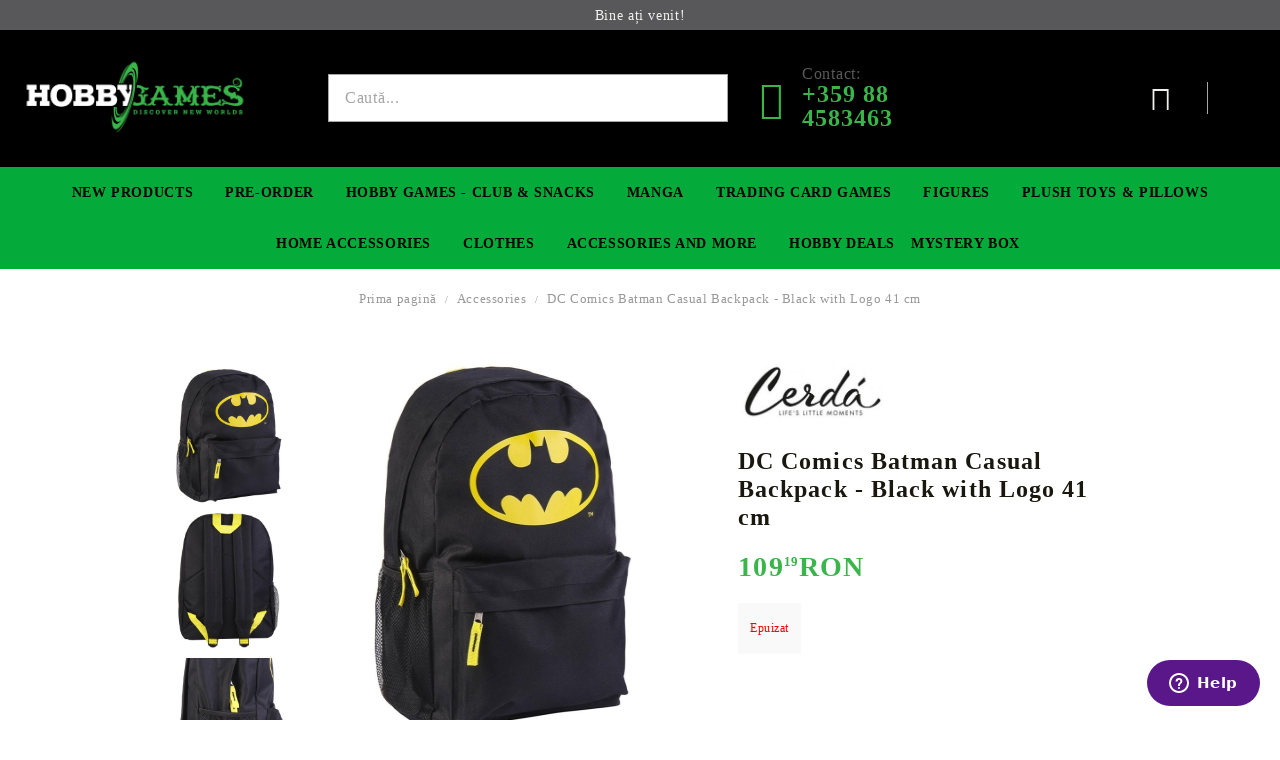

--- FILE ---
content_type: text/html; charset=utf-8
request_url: https://hobbygames.ro/product/13170/dc-comics-batman-casual-backpack-black-with-logo-41-cm.html
body_size: 21548
content:
<!DOCTYPE html>
<html lang="ro">
<head>
<meta http-equiv="Content-Type" content="text/html; charset=utf-8" />
<meta http-equiv="Content-Script-Type" content="text/javascript" />
<meta http-equiv="Content-Style-Type" content="text/css" />
<meta name="description" content=" DC Comics Batman Casual Backpack - Black with Logo 41 cm



	With this backpack, you will never have a problem to be prepared. Take everything you need with you.
	Delicate design with attention to detail, made to last as long as the rest of the products in this range.
	Manufactured from the highest quality materials with confortable design.
	Great gift for friends or family. Let them mouth open with an original and cute item like this. We like t" />
<meta name="keywords" content="чанта, ranica, ranichka, учебна година, ученици, торба, батман, комикси, ученик, учебна година, училище " />
<meta name="twitter:card" content="summary" /><meta name="twitter:site" content="@server.seliton.com" /><meta name="twitter:title" content="DC Comics Batman Casual Backpack - Black with Logo 41 cm" /><meta name="twitter:description" content=" DC Comics Batman Casual Backpack - Black with Logo 41 cm



	With this backpack, you will never have a problem to be prepared. Take everything you need with you.
	Delicate design with attention to detail, made to last as long as the rest of the products in this range.
	Manufactured from the highest quality materials with confortable design.
	Great gift for friends or family. Let them mouth open with an original and cute item like this. We like t" /><meta name="twitter:image" content="http://hobbygames.ro/userfiles/productimages/product_33143.jpg" />
<link rel="icon" type="image/x-icon" href="/favicon.ico" />
<title>DC Comics Batman Casual Backpack - Black with Logo 41 cm</title>
<link rel="canonical" href="https://hobbygames.ro/product/13170/dc-comics-batman-casual-backpack-black-with-logo-41-cm.html" />

<link rel="stylesheet" type="text/css" href="/userfiles/css/css_58_2177.css" />
<script type="text/javascript" src="/userfiles/css/js_58_881.js"></script>
<meta name="viewport" content="width=device-width, initial-scale=1" />
<link rel="alternate" type="application/rss+xml" title="Ştiri" href="/module.php?ModuleName=com.summercart.rss&amp;UILanguage=ro&amp;FeedType=News" />
<script type="text/javascript">
$(function(){
	$('.innerbox').colorbox({minWidth: 500, minHeight: 300, maxWidth: '90%', maxHeight: '96%'});
		var maxProducts = 7;
	var httpsDomain = 'https://hobbygames.ro/';
	var searchUrl = '/search.html';
	var seeMoreText = 'vezi mai mult';
	
	SC.Util.initQuickSearch(httpsDomain, maxProducts, searchUrl, seeMoreText);
	});

SC.storeRoot = 'https://hobbygames.ro/';
SC.storeRootPath = '/';
SC.ML.PROVIDE_VALID_EMAIL = 'Trebuie sa introduci o adresă de mail corectă.';
SC.JSVersion = '';
</script>
<script type="text/javascript">
SC.Upsell = new function () {
	
	// Default settings
	let settings = {
		usePopup: true,
		languageCode: "ro",
		urlCart: "https://hobbygames.ro/cart.html"
	};

	this.setOptions = function (options)
	{
		settings = $.extend({}, settings, options);
	};
	
	this.init = function ()
	{
		console.log(settings);
		$('form[action] .js-button-add-to-cart').unbind('click').click(function (e) {
			if ($(this).parents('form:first').find('input[type="file"]').length > 0) {
				return;
			}
			
			const form = $(this).parents('form').get(0);
			if (!SC.Util.checkAddToCartOptions(form)) {
				e.preventDefault();
				return;
			}
			
			const elem = $(this).parents('form:first');
			elem.find('input[name="action"]:first').val('dmAddToCartAjaxAction');
			let postUrl = elem.attr('action');
			const postData = elem.serialize();
			elem.find('input[name="action"]:first').val('dmAddToCart');
			const productId = elem.find('input[name="ProductID"]:first').val();
			
			if (location.protocol !== 'https:') {
				// Fixes Chrome not sending session cookie on cross-scheme request
				postUrl = postUrl.replace('https://', 'http://');
			}
			
			$.ajax({
				type: 'POST',
				/* url: SC.storeRoot + settings.languageCode + '/cart.html', */
				url: SC.storeRoot + 'cart.html' + '?UILanguage=' + settings.languageCode,
				data: postData,
				dataType: 'json',
				xhrFields: {withCredentials: true},
				success: function (data) {
					const promisesArray = [];
					$(document).trigger('cart:add-to-cart', [promisesArray, postData, data]); /* Add to cart in product page */
					
					const sendProductParams = {
						id: $(form).find('input[name="ProductID"]').val(),
						quantity: $(form).find('input[name="Quantity"]').val(),
						productVariantId: $(form).find('input[name="ProductVariantID"]').val()
					};
					$(document).trigger('cart:add-to-cart-category', [promisesArray, sendProductParams, data]); /* Add to cart when in category listing */
					
					$.when.apply($, promisesArray).always(function() {
						SC.Upsell.handleResponse(data);
						
						if ($('#cart-page').length > 0) {
							SC.Cart.refreshCart();
							return;
						}
						
						if (SC.Upsell.hasError) {
							return;
						}
						
						$.get(SC.storeRoot + 'ajax/ajax_upsell_products.php?ProductID=' + sendProductParams.id + '&ProductVariantID=' + sendProductParams.productVariantId + '&UILanguage=' + settings.languageCode,
							function (data) {
								if (!data) {
									if (settings.usePopup) {
										location.href = settings.urlCart;
									}
									
									return;
								}
									
								if (settings.usePopup) {
									$.colorbox({
										width: '952px',
										maxWidth: '92%',
										className: 'cboxNoTitle c-popup-upsell',
										html: data,
									});
								} else {
									$('.js-mini-cart__upsell-popup').html(data);
								}
							},
							'html');
					});
				}
			});
			
			return false;
		});
	};
	
	this.handleResponse = function (data)
	{
		this.hasError = false;
		if (data['headerCart']) {
			$('.c-header__cart.js-header-cart').replaceWith(data['headerCart']);
			setTimeout(function(){$('.js-header-cart').trigger('click')}, 10);
		}
		if (data['headerCartMobile']) {
			$('.js-mobile-menu-item-cart').replaceWith(data['headerCartMobile']);
			setTimeout(function(){$('.js-mobile-menu-item-cart').trigger('click')}, 10);
		}
		if ((typeof(data['error']) != 'undefined') && data['error']) {
			alert(data['error']);
			this.hasError = true;
		}
		SC.Upsell.init();
	};
};

$(function () {
	if (SC.UpsellNotUsed) {
		return;
	}
	
	if (SC.UpsellDefaults !== undefined) {
		SC.Upsell.setOptions(SC.UpsellDefaults);
	}
	SC.Upsell.init();
});
</script><!-- Global site tag (gtag.js) - Google Analytics -->
<script async src="https://www.googletagmanager.com/gtag/js?id=G-M2RP7WPPGV"></script>
<script>
  window.dataLayer = window.dataLayer || [];
  function gtag(){dataLayer.push(arguments);}
  gtag('js', new Date());

  gtag('config', 'G-M2RP7WPPGV');
</script>
<!-- Google Tag Manager -->
<script>(function(w,d,s,l,i){w[l]=w[l]||[];w[l].push({'gtm.start':
new Date().getTime(),event:'gtm.js'});var f=d.getElementsByTagName(s)[0],
j=d.createElement(s),dl=l!='dataLayer'?'&l='+l:'';j.async=true;j.src=
'https://www.googletagmanager.com/gtm.js?id='+i+dl;f.parentNode.insertBefore(j,f);
})(window,document,'script','dataLayer','GTM-MX2NBLT');</script>
<!-- End Google Tag Manager -->
<!-- Facebook Pixel Code -->
<script nonce="MH2jEIGH">
!function(f,b,e,v,n,t,s){if(f.fbq)return;n=f.fbq=function(){n.callMethod?
n.callMethod.apply(n,arguments):n.queue.push(arguments)};if(!f._fbq)f._fbq=n;
n.push=n;n.loaded=!0;n.version='2.0';n.queue=[];t=b.createElement(e);t.async=!0;
t.src=v;s=b.getElementsByTagName(e)[0];s.parentNode.insertBefore(t,s)}(window,
document,'script','https://connect.facebook.net/en_US/fbevents.js');

fbq('init', '721951402027159');
fbq('set','agent','tmgoogletagmanager', '721951402027159');
fbq('track', "PageView");
</script>
<noscript><img height="1" width="1" style="display:none"
src="https://www.facebook.com/tr?id=721951402027159&ev=PageView&noscript=1"
/></noscript>
<!-- End Facebook Pixel Code -->
<!-- Google tag (gtag.js) -->
<script async src="https://www.googletagmanager.com/gtag/js?id=G-M2RP7WPPGV"></script>
<script>
  window.dataLayer = window.dataLayer || [];
  function gtag(){dataLayer.push(arguments);}
  gtag('js', new Date());

  gtag('config', 'G-M2RP7WPPGV');
</script>
<script>
    $(".c-edit-order__product-qty-number").css({"font-size" : "25px", "font-weight" : "bolder", "color" : "red", "text-decoration" : "underline"});
</script>


		<script type="application/ld+json">
			{
				"@context": "https://schema.org",
				"@type": "BreadcrumbList",
				"itemListElement":
				[
					{
						"@type": "ListItem",
						"position": 1,
						"item":
						{
							"@id": "https://hobbygames.ro/",
							"name": "Prima pagină"
						}
					},
					{
						"@type": "ListItem",
						"position": 2,
						"item":
						{
							"@id": "https://hobbygames.ro/category/70/accessories.html",
							"name": "Accessories"
						}
					},
					{
						"@type": "ListItem",
						"position": 3,
						"item":
						{
							"@id": "https://hobbygames.ro/product/13170/dc-comics-batman-casual-backpack-black-with-logo-41-cm.html",
							"name": "DC Comics Batman Casual Backpack - Black with Logo 41 cm"
						}
					}
				]
			}
		</script>





<link rel="preload" href="/skins/assets/fonts/awesome-icons-4.7/fontawesome-webfont.woff2" as="font" type="font/woff2" crossorigin />
<link rel="preload" href="/skins/assets/fonts/open-iconic-11/fonts/open-iconic.woff2" as="font" type="font/woff2" crossorigin />
<link rel="preload" href="/skins/assets/fonts/merriweather/Merriweather-Regular.woff2" as="font" type="font/woff2" crossorigin />
<link rel="preload" href="/skins/assets/fonts/montserrat/montserrat-v12-cyrillic_latin-regular.woff2" as="font" type="font/woff2" crossorigin />
<!-- Global site tag (gtag.js) - Google Analytics -->
<script>
	window.gtag_loaded = true;
	window.dataLayer = window.dataLayer || [];
	function gtag(){dataLayer.push(arguments);}
	
			gtag('consent', 'default', {
			'ad_storage': 'granted',
			'ad_user_data': 'granted',
			'ad_personalization': 'granted',
			'analytics_storage': 'granted',
			'functionality_storage': 'granted',
			'personalization_storage': 'granted',
			'security_storage': 'granted'
		});
	</script>
<script async src="https://www.googletagmanager.com/gtag/js?id=G-M2RP7WPPGV"></script>
<script>
	gtag('js', new Date());
	gtag('config', 'G-M2RP7WPPGV', {'allow_enhanced_conversions':true});
</script>
<!-- /Global site tag (gtag.js) - Google Analytics -->
<script class="js-tracking-scripts" type="text/javascript">
</script>
<script type="module" >
	import { GoogleEcommerceGtag } from "/skins/orion/plugins/google_ecomerce_tracking_gtag/google_ecomerce_tracking_gtag.js?rev=41021725c1042b4c1d61082ed50322b4613615ea";
	
	var googleEcommerce = new GoogleEcommerceGtag(
		{
			'tracking:add-to-cart' : 'onAddToCart',
			'tracking:remove-from-cart' : 'onRemoveFromCart',
			'tracking:add-to-wishlist' : 'onAddToWishList',
						'tracking:register' : 'onRegister',
									'tracking:search' : 'onSearch',
						'tracking:view-product' : 'onViewItem',
			'tracking:view-category' : 'onViewItemList',
			'tracking:view-promotion' : 'onViewPromotion'
		},
		{"sendCategoryIsEnabled":false,"sendBrandIsEnabled":false,"sendBrandParams":[],"sendProductIsEnabled":false,"sendProductParams":{"id":13170,"parentId":0,"name":"DC Comics Batman Casual Backpack - Black with Logo 41 cm","url":"https:\/\/hobbygames.ro\/product\/13170\/dc-comics-batman-casual-backpack-black-with-logo-41-cm.html","img":"https:\/\/hobbygames.ro\/userfiles\/productimages\/product_33143.jpg","currency":"RON","price":"109.19","promo":"105.92","brand":{"id":14,"name":"Artesania Cerda"},"category":[{"id":70,"name":"Accessories","parent":0,"breadcrumb":[{"id":70,"name":"Accessories","parent":false}]},{"id":88,"name":"Rucsacuri, genți de mână și portofele","parent":70,"breadcrumb":[{"id":70,"name":"Accessories","parent":false},{"id":88,"name":"Rucsacuri, genți de mână și portofele","parent":70}]}],"inventory":{"variations":false,"stock":false}},"sendProductsIsEnabled":false,"sendProductsListingParams":[{"isEnabled":false,"params":{"id":13170,"name":"DC Comics Batman Casual Backpack - Black with Logo 41 cm","url":"https:\/\/hobbygames.ro\/product\/13170\/dc-comics-batman-casual-backpack-black-with-logo-41-cm.html","img":"https:\/\/hobbygames.ro\/userfiles\/productimages\/product_33143.jpg","currency":"RON","price":"109.19","promo":"105.92","brand":{"id":14,"name":"Artesania Cerda"},"category":[{"id":70,"name":"Accessories","parent":0,"breadcrumb":[{"id":70,"name":"Accessories","parent":false}]},{"id":88,"name":"Rucsacuri, genți de mână și portofele","parent":70,"breadcrumb":[{"id":70,"name":"Accessories","parent":false},{"id":88,"name":"Rucsacuri, genți de mână și portofele","parent":70}]}],"inventory":{"variations":false,"stock":false}}}],"pageCode":"com.summercart.dynamic_page.product","visitHelpPageIsEnabled":false,"cartProductIds":[],"cartProducts":[],"cartCustomerCurrency":"","cartSubTotal":"","orderInfo":null,"customerEmail":"","sessionId":"","currency":"RON"},
		false,
		'G-M2RP7WPPGV'
	);
	
	googleEcommerce.register();
</script>
</head>

<body class="lang-ro dynamic-page dynamic-page-product layout-40 layout-type-wide products-per-row-6 " >
	
		
	<div class="c-body-container js-body-container">
		<div class="c-body-container__sub">
		
		<header class="c-header container js-header-container">
			
						
			<div class="c-header__topline">
				<div class="c-header__top-line-phone-sticky">
					<a class="c-header__phone-number-sticky" href="tel:+359 88 4583463">+359 88 4583463</a>
				</div>
				<div class="c-header__intro-text">Bine ați venit!</div>
				<div class="c-header__top-line-empty"></div>
			</div>
			
			<div class="c-header__standard">
				<div class="c-header__main-information c-header__logo--is-image">
					
					<div class="c-header__logo c-header__logo--is-image">
						<a class="c-header__logo-link is-image" href="/">
							<img class="c-header__logo-image" src="/userfiles/logo/jpeg/store_logo_754e5954.jpg" alt="Hobby Games" width="2000" height="723" />													</a>
						<!-- <span class="c-header__slogan-text" style="">Anime &amp;amp; Game Merchandise</span> -->
					</div>
					
					<div class="c-header__search-and-phone">
						<div class="c-header__search-form-icon-wrapper">
							<div class="c-header__search js-header-search">
								<div class="c-header__search-advanced"><a href="/search.html?action=dmAdvancedSearch">Căutare avansată</a></div>
								<form action="/search.html" class="c-header_search_form js-header-search-form js-append-after-search-results-desktop">
									<input type="text" class="c-header__search_input js-header-search-input" id="sbox" name="phrase" value="" placeholder="Caută..." />
									<span class="c-header__search-button"><input type="submit" value="Căutare" class="c-header__search-button-submit" /></span>
								</form>
							</div>
						</div>
						
						<div class="c-header__phone-wrapper c-header__contacet-row">
							<a class="c-header__phone-number" href="tel:+359 88 4583463">
								<span class="c-header__phone-label">Contact:</span>
								<span class="c-header__phone-numbers">+359 88 4583463</span>
							</a>
						</div>
					</div>
					
					<div class="c-header__int-and-profile">
						<div class="c-header__lang-currency js-mobile-international">
							<div class="c-header__profile-toggle-icon js-lang-cur-popup-toggle"></div>
							<div class="c-header__lang-currency-popup js-lang-cur-popup-content is-hidden">
								<div class="c-header__lang-currency-popup-inner">
									<span class="c-header__lang-currency-popup-close js-lang-cur-popup-close"></span>
									<div class="c-header__profile-dd">
										<h4 class="c-header__profile-section-title">Contul meu</h4>
										<div class="c-header__profile-dd-inner">
																						
																						<a href="https://hobbygames.ro/login.html" class="c-header__profile_link c-header__profile-login">Contul meu</a>
											<a href="https://hobbygames.ro/register.html" class="c-header__profile_link c-header__profile-register">Creează cont</a>
																					</div>
									</div>
									
																		<h4 class="c-header__curr-section-title">Valuta</h4>
									<div class="c-header__currency">
										<div class="c_header__currency-selected">
											<span class="c_header__currency-selected-code">RON</span>
										</div>
										<input type="hidden" name="CurrencyID" class="CurrencyID" id="js-selected-currencyid" value="28" />
										
										<div class="c-header__currency-list-dd">
											<ul id="currency-list" class="c-header__currency-list">
																							<li class="c-header__currency-selector js-currency-selector " id="currencyId_1">USD</li>
																							<li class="c-header__currency-selector js-currency-selector " id="currencyId_2">EUR</li>
																							<li class="c-header__currency-selector js-currency-selector " id="currencyId_7">BGN</li>
																							<li class="c-header__currency-selector js-currency-selector selected" id="currencyId_28">RON</li>
																						</ul>
										</div>
									</div>
																		
																		<h4 class="c-header__lang-section-title">Limbă</h4>
									<div class="c-header__language">
																														<div class="c_header__language-selected language-has-selection">
											<span class="c-header__language-code">RO</span>
										</div>
																														<div class="c-header__language-list-dd">
											<ul class="c-header__language-list">
																																				<li class="c-header__language-dropdown">
													<a class="c-header__language-dropdown-link" href="http://hobbygamesbg.com/product/13170/dc-comics-batman-ranitsa-cherna-s-logo.html">
														<img class="c-header__language-dropdown-image" src="/userfiles/languages/language_2.jpg" width="18" height="12" alt="BG" />
														<span class="c-header__language-code">BG</span>
													</a>
												</li>
																								<li class="c-header__language-dropdown">
													<a class="c-header__language-dropdown-link" href="http://hobbygames.ro/en/product/13170/dc-comics-batman-casual-backpack-black-with-logo-41-cm.html">
														<img class="c-header__language-dropdown-image" src="/userfiles/languages/language_1.jpg" width="18" height="12" alt="EN" />
														<span class="c-header__language-code">EN</span>
													</a>
												</li>
																								<li class="c-header__language-dropdown selected">
													<a class="c-header__language-dropdown-link" href="http://hobbygames.ro/product/13170/dc-comics-batman-casual-backpack-black-with-logo-41-cm.html">
														<img class="c-header__language-dropdown-image" src="/userfiles/languages/language_4.jpg" width="18" height="12" alt="RO" />
														<span class="c-header__language-code">RO</span>
													</a>
												</li>
																							</ul>
										</div>
																			</div>
																	</div>
							</div>
						</div>
						
																		<div class="c-header__cart js-header-cart">
														<div class="c-header__cart-wrapper js-header-mini-cart-wrapper">
								<div class="c-header__cart--empty-icon"></div>
							</div>
														
													</div>
											</div>
					
				</div>
			</div>
			
			
			<div class="c-header__mobile">
				
				<div class="c-header__standard-logo-section">
					<h2 class="c-header__logo c-header__logo--is-image">
						<a href="/">
							<img class="c-header__logo-image" src="/userfiles/logo/jpeg/store_logo_754e5954.jpg" alt="Hobby Games" width="2000" height="723" />													</a>
					</h2>
				</div>
				
				<div class="c-header__phone-wrapper-mobile">
					<a class="c-header__phone-number" href="tel:+359 88 4583463">+359 88 4583463</a>
				</div>
				
				<div class="c-header__mobile-main-section">
					<div class="c-header__mobile-menu-wrapper">
						<div class="c-header__mobile-menu-item mobile-menu-item-nav js-mobile-menu-toggle-nav"></div>
						<div class="c-header__mobile-menu-content js-mobile-menu-conteiner">
							<div class="c-header__mobile-menu-logo">
								<a href="/">
									<img class="c-header__logo-image" src="/userfiles/logo/jpeg/store_logo_754e5954.jpg" alt="Hobby Games" width="2000" height="723" />																	</a>
								<span class="c-header__mobile-close-menu js-close-menu-dd"></span>
							</div>
							
							<div class="c-header__mobile-menu js-mobile-main-menu-content"></div>
							
							<div class="c-header__mobile-menu js-mobile-top-menu-content"></div>
							
							<div class="c-header__mobile-profile-wrapper">
																
																<a href="https://hobbygames.ro/login.html" class="c-header__profile_link c-header__profile-login">Contul meu</a>
								<a href="https://hobbygames.ro/register.html" class="c-header__profile_link c-header__profile-register">Creează cont</a>
															</div>

							<div class="c-header__mobile-international js-mobile-international"></div>
						</div>
					</div>
					
					<div class="c-header__search c-header__search--mobile">
						<form action="/search.html" class="c-header_search_form js-append-after-search-results-mobile">
							<input type="text" class="c-header__search_input c-header__search_input--mobile js-header-search-input" id="js-search-phrase" name="phrase" value="" placeholder="Caută..." />
							<span class="c-header__search-button"><input type="submit" value="Căutare" class="c-header__search-button-submit" /></span>
						</form>
					</div>
					
															<div class="c-header__mobile-menu-item">
												<a id="mobile-cart" class="mobile-menu-item-cart js-mobile-menu-item-cart" href="https://hobbygames.ro/cart.html"></a>
												
											</div>
									</div>
			</div>
			
		</header><!-- header container -->
		
		<main>
<div class="o-column c-layout-top o-layout--horizontal c-layout-top__sticky  js-layout-top">
	<div class="c-layout-wrapper c-layout-top__sticky-wrapper">
		<div class="o-box c-box-main-menu js-main-menu-box">

	<div class="o-box-content c-box-main-menu__content">
		<ul class="c-box-main-menu__list">
							<li class=" c-box-main-menu__item js-box-main-menu__item1">
					<a href="/ro/new_products.html" title="New Products" class="c-box-main-menu__item-link">
												New Products
						<span class="c-box-main-menu__mobile-control js-mobile-control"><span>+</span></span>
					</a>
									</li>
											<li class="menu-item-mega-menu c-box-main-menu__item js-box-main-menu__item1">
					<a href="/ro/category/105/pre-order.html" title="Pre-Order" class="c-box-main-menu__item-link">
						<img class="c-box-main-menu__item-image" src="/userfiles/menuitems/menuitem_24.jpg" alt="" width="50" height="26" />						Pre-Order
						<span class="c-box-main-menu__mobile-control js-mobile-control"><span>+</span></span>
					</a>
											<ul class="c-mega-menu__rows-list js-mega-menu-list">
		<li class="c-mega-menu__row js-mega-menu__row">
					<div class="c-mega-menu__title-box c-mega-menu__titile-width-25% js-mega-menu-title-box" style="width:25%;"><span>FIgures</span></div>
			<div class="c-mega-menu__content-box c-mega-menu__content-width-25% js-mega-menu-content-box" style="width:25%;"><div id="box-megabox-0-1-24" class="c-box c-box--megabox-0-1-24 c-box-categories js-box-categories ">

	<a class="c-box-categories__main-category-link" href="/ro/category/111/pre-order-figures.html">		<div class="c-box-categories__box-title-wrapper o-box-title-wrapper">
		<h2 class="c-box-categories__box-title o-box-title">FIgures</h2>
	</div>
	
		<div class="c-box-categories__base-category-image-wrapper">
		<img class="c-box-categories__base-category-image js-mega-menu-images" data-src="/userfiles/categoryimages/111/jpeg/category_111_ff2cb084.jpg" width="400" height="85" loading="lazy" />
	</div>
		</a>
	<ul class="c-box-categories__list">
			</ul>

</div></div>
					<div class="c-mega-menu__title-box c-mega-menu__titile-width-25% js-mega-menu-title-box" style="width:25%;"><span>Premium Collectible Figure</span></div>
			<div class="c-mega-menu__content-box c-mega-menu__content-width-25% js-mega-menu-content-box" style="width:25%;"><div id="box-megabox-0-2-24" class="c-box c-box--megabox-0-2-24 c-box-categories js-box-categories ">

	<a class="c-box-categories__main-category-link" href="/ro/category/272/pre-order-premium-collectible-figures.html">		<div class="c-box-categories__box-title-wrapper o-box-title-wrapper">
		<h2 class="c-box-categories__box-title o-box-title">Premium Collectible Figure</h2>
	</div>
	
		<div class="c-box-categories__base-category-image-wrapper">
		<img class="c-box-categories__base-category-image js-mega-menu-images" data-src="/userfiles/categoryimages/272/jpeg/category_272_ff2db753.jpg" width="400" height="99" loading="lazy" />
	</div>
		</a>
	<ul class="c-box-categories__list">
			</ul>

</div></div>
					<div class="c-mega-menu__title-box c-mega-menu__titile-width-25% js-mega-menu-title-box" style="width:25%;"><span>Yu-Gi-Oh! TCG</span></div>
			<div class="c-mega-menu__content-box c-mega-menu__content-width-25% js-mega-menu-content-box" style="width:25%;"><div id="box-megabox-0-3-24" class="c-box c-box--megabox-0-3-24 c-box-categories js-box-categories ">

	<a class="c-box-categories__main-category-link" href="/ro/category/113/pre-order-yu-gi-oh-tcg.html">		<div class="c-box-categories__box-title-wrapper o-box-title-wrapper">
		<h2 class="c-box-categories__box-title o-box-title">Yu-Gi-Oh! TCG</h2>
	</div>
	
		<div class="c-box-categories__base-category-image-wrapper">
		<img class="c-box-categories__base-category-image js-mega-menu-images" data-src="/userfiles/categoryimages/113/jpeg/category_113_ff2d6c79.jpg" width="400" height="85" loading="lazy" />
	</div>
		</a>
	<ul class="c-box-categories__list">
			</ul>

</div></div>
					<div class="c-mega-menu__title-box c-mega-menu__titile-width-25% js-mega-menu-title-box" style="width:25%;"><span>Digimon TCG</span></div>
			<div class="c-mega-menu__content-box c-mega-menu__content-width-25% js-mega-menu-content-box" style="width:25%;"><div id="box-megabox-0-4-24" class="c-box c-box--megabox-0-4-24 c-box-categories js-box-categories ">

	<a class="c-box-categories__main-category-link" href="/ro/category/203/pre-order-digimon-tcg.html">		<div class="c-box-categories__box-title-wrapper o-box-title-wrapper">
		<h2 class="c-box-categories__box-title o-box-title">Digimon TCG</h2>
	</div>
	
		<div class="c-box-categories__base-category-image-wrapper">
		<img class="c-box-categories__base-category-image js-mega-menu-images" data-src="/userfiles/categoryimages/203/jpeg/category_203_ff2d4137.jpg" width="400" height="85" loading="lazy" />
	</div>
		</a>
	<ul class="c-box-categories__list">
			</ul>

</div></div>
			</li>
		<li class="c-mega-menu__row js-mega-menu__row">
					<div class="c-mega-menu__title-box c-mega-menu__titile-width-25% js-mega-menu-title-box" style="width:25%;"><span>Gundam Card Game</span></div>
			<div class="c-mega-menu__content-box c-mega-menu__content-width-25% js-mega-menu-content-box" style="width:25%;"><div id="box-megabox-0-5-24" class="c-box c-box--megabox-0-5-24 c-box-categories js-box-categories ">

	<a class="c-box-categories__main-category-link" href="/ro/category/115/pre-order-gundam-card-game.html">		<div class="c-box-categories__box-title-wrapper o-box-title-wrapper">
		<h2 class="c-box-categories__box-title o-box-title">Gundam Card Game</h2>
	</div>
	
		<div class="c-box-categories__base-category-image-wrapper">
		<img class="c-box-categories__base-category-image js-mega-menu-images" data-src="/userfiles/categoryimages/115/jpeg/category_115_e5781920.jpg" width="400" height="85" loading="lazy" />
	</div>
		</a>
	<ul class="c-box-categories__list">
			</ul>

</div></div>
					<div class="c-mega-menu__title-box c-mega-menu__titile-width-25% js-mega-menu-title-box" style="width:25%;"><span>One Piece Card Game</span></div>
			<div class="c-mega-menu__content-box c-mega-menu__content-width-25% js-mega-menu-content-box" style="width:25%;"><div id="box-megabox-0-6-24" class="c-box c-box--megabox-0-6-24 c-box-categories js-box-categories ">

	<a class="c-box-categories__main-category-link" href="/ro/category/270/pre-order-one-piece-card-game.html">		<div class="c-box-categories__box-title-wrapper o-box-title-wrapper">
		<h2 class="c-box-categories__box-title o-box-title">One Piece Card Game</h2>
	</div>
	
		<div class="c-box-categories__base-category-image-wrapper">
		<img class="c-box-categories__base-category-image js-mega-menu-images" data-src="/userfiles/categoryimages/270/jpeg/category_270_6cf28c71.jpg" width="400" height="103" loading="lazy" />
	</div>
		</a>
	<ul class="c-box-categories__list">
			</ul>

</div></div>
					<div class="c-mega-menu__title-box c-mega-menu__titile-width-25% js-mega-menu-title-box" style="width:25%;"><span>Lorcana</span></div>
			<div class="c-mega-menu__content-box c-mega-menu__content-width-25% js-mega-menu-content-box" style="width:25%;"><div id="box-megabox-0-7-24" class="c-box c-box--megabox-0-7-24 c-box-categories js-box-categories ">

	<a class="c-box-categories__main-category-link" href="/ro/category/533/pre-order-lorcana-tcg.html">		<div class="c-box-categories__box-title-wrapper o-box-title-wrapper">
		<h2 class="c-box-categories__box-title o-box-title">Lorcana</h2>
	</div>
	
		<div class="c-box-categories__base-category-image-wrapper">
		<img class="c-box-categories__base-category-image js-mega-menu-images" data-src="/userfiles/categoryimages/533/jpeg/category_533_6cf4ae69.jpg" width="400" height="85" loading="lazy" />
	</div>
		</a>
	<ul class="c-box-categories__list">
			</ul>

</div></div>
					<div class="c-mega-menu__title-box c-mega-menu__titile-width-25% js-mega-menu-title-box" style="width:25%;"><span>Riftbound: League of Legends TCG</span></div>
			<div class="c-mega-menu__content-box c-mega-menu__content-width-25% js-mega-menu-content-box" style="width:25%;"><div id="box-megabox-0-8-24" class="c-box c-box--megabox-0-8-24 c-box-categories js-box-categories ">

	<a class="c-box-categories__main-category-link" href="/ro/category/529/pre-order-riftbound-league-of-legends-tcg.html">		<div class="c-box-categories__box-title-wrapper o-box-title-wrapper">
		<h2 class="c-box-categories__box-title o-box-title">Riftbound: League of Legends TCG</h2>
	</div>
	
		<div class="c-box-categories__base-category-image-wrapper">
		<img class="c-box-categories__base-category-image js-mega-menu-images" data-src="/userfiles/categoryimages/529/jpeg/category_529_1f53c502.jpg" width="225" height="111" loading="lazy" />
	</div>
		</a>
	<ul class="c-box-categories__list">
			</ul>

</div></div>
			</li>
	</ul>

									</li>
				<li class="c-box-main-menu__separator">|</li>							<li class=" c-box-main-menu__item js-box-main-menu__item1">
					<a href="/ro/page/14/hobby-games-club.html" title="Hobby Games - Club &amp; Snacks" class="c-box-main-menu__item-link">
						<img class="c-box-main-menu__item-image" src="/userfiles/menuitems/menuitem_19.jpg" alt="" width="50" height="26" />						Hobby Games - Club &amp; Snacks
						<span class="c-box-main-menu__mobile-control js-mobile-control"><span>+</span></span>
					</a>
									</li>
											<li class="menu-item-mega-menu c-box-main-menu__item js-box-main-menu__item1">
					<a href="/ro/category/192/manga.html" title="Manga" class="c-box-main-menu__item-link">
						<img class="c-box-main-menu__item-image" src="/userfiles/menuitems/menuitem_61.jpg" alt="" width="50" height="26" />						Manga
						<span class="c-box-main-menu__mobile-control js-mobile-control"><span>+</span></span>
					</a>
											<ul class="c-mega-menu__rows-list js-mega-menu-list">
		<li class="c-mega-menu__row js-mega-menu__row">
					<div class="c-mega-menu__title-box c-mega-menu__titile-width-50% js-mega-menu-title-box" style="width:50%;"><span>Manga</span></div>
			<div class="c-mega-menu__content-box c-mega-menu__content-width-50% js-mega-menu-content-box" style="width:50%;"><div id="box-megabox-0-1-61" class="c-box c-box--megabox-0-1-61 c-box-categories js-box-categories ">

	<a class="c-box-categories__main-category-link" href="/ro/category/220/manga.html">		<div class="c-box-categories__box-title-wrapper o-box-title-wrapper">
		<h2 class="c-box-categories__box-title o-box-title">Manga</h2>
	</div>
	
		<div class="c-box-categories__base-category-image-wrapper">
		<img class="c-box-categories__base-category-image js-mega-menu-images" data-src="/userfiles/categoryimages/image_7c276a5797be6d06d246a854f7d79b34.jpg" width="400" height="85" loading="lazy" />
	</div>
		</a>
	<ul class="c-box-categories__list">
			</ul>

</div></div>
					<div class="c-mega-menu__title-box c-mega-menu__titile-width-50% js-mega-menu-title-box" style="width:50%;"><span>Light Novel</span></div>
			<div class="c-mega-menu__content-box c-mega-menu__content-width-50% js-mega-menu-content-box" style="width:50%;"><div id="box-megabox-0-2-61" class="c-box c-box--megabox-0-2-61 c-box-categories js-box-categories ">

	<a class="c-box-categories__main-category-link" href="/ro/category/216/light-novel.html">		<div class="c-box-categories__box-title-wrapper o-box-title-wrapper">
		<h2 class="c-box-categories__box-title o-box-title">Light Novel</h2>
	</div>
	
		<div class="c-box-categories__base-category-image-wrapper">
		<img class="c-box-categories__base-category-image js-mega-menu-images" data-src="/userfiles/categoryimages/image_da92ef41a61238a58ff2e5fb92773b80.jpg" width="400" height="85" loading="lazy" />
	</div>
		</a>
	<ul class="c-box-categories__list">
			</ul>

</div></div>
			</li>
	</ul>

									</li>
				<li class="c-box-main-menu__separator">|</li>							<li class="menu-item-mega-menu c-box-main-menu__item js-box-main-menu__item1">
					<a href="/ro/category/223/tcg.html" title="Trading Card Games" class="c-box-main-menu__item-link">
												Trading Card Games
						<span class="c-box-main-menu__mobile-control js-mobile-control"><span>+</span></span>
					</a>
											<ul class="c-mega-menu__rows-list js-mega-menu-list">
		<li class="c-mega-menu__row js-mega-menu__row">
					<div class="c-mega-menu__title-box c-mega-menu__titile-width-20% js-mega-menu-title-box" style="width:20%;"><span>Yu-Gi-Oh! TCG</span></div>
			<div class="c-mega-menu__content-box c-mega-menu__content-width-20% js-mega-menu-content-box" style="width:20%;"><div id="box-megabox-0-1-77" class="c-box c-box--megabox-0-1-77 c-box-categories js-box-categories ">

	<a class="c-box-categories__main-category-link" href="/ro/category/18/yu-gi-oh-tcg.html">		<div class="c-box-categories__box-title-wrapper o-box-title-wrapper">
		<h2 class="c-box-categories__box-title o-box-title">Yu-Gi-Oh! TCG</h2>
	</div>
	
		<div class="c-box-categories__base-category-image-wrapper">
		<img class="c-box-categories__base-category-image js-mega-menu-images" data-src="/userfiles/categoryimages/18/jpeg/category_18_f6d1f7c6.jpg" width="400" height="85" loading="lazy" />
	</div>
		</a>
	<ul class="c-box-categories__list">
			</ul>

</div></div>
					<div class="c-mega-menu__title-box c-mega-menu__titile-width-20% js-mega-menu-title-box" style="width:20%;"><span>Digimon TCG</span></div>
			<div class="c-mega-menu__content-box c-mega-menu__content-width-20% js-mega-menu-content-box" style="width:20%;"><div id="box-megabox-0-2-77" class="c-box c-box--megabox-0-2-77 c-box-categories js-box-categories ">

	<a class="c-box-categories__main-category-link" href="/ro/category/202/digimon-tcg.html">		<div class="c-box-categories__box-title-wrapper o-box-title-wrapper">
		<h2 class="c-box-categories__box-title o-box-title">Digimon TCG</h2>
	</div>
	
		<div class="c-box-categories__base-category-image-wrapper">
		<img class="c-box-categories__base-category-image js-mega-menu-images" data-src="/userfiles/categoryimages/202/jpeg/category_202_f6d1cac2.jpg" width="400" height="85" loading="lazy" />
	</div>
		</a>
	<ul class="c-box-categories__list">
			</ul>

</div></div>
					<div class="c-mega-menu__title-box c-mega-menu__titile-width-20% js-mega-menu-title-box" style="width:20%;"><span>Magic: The Gathering</span></div>
			<div class="c-mega-menu__content-box c-mega-menu__content-width-20% js-mega-menu-content-box" style="width:20%;"><div id="box-megabox-0-3-77" class="c-box c-box--megabox-0-3-77 c-box-categories js-box-categories ">

	<a class="c-box-categories__main-category-link" href="/ro/category/586/magic-the-gathering.html">		<div class="c-box-categories__box-title-wrapper o-box-title-wrapper">
		<h2 class="c-box-categories__box-title o-box-title">Magic: The Gathering</h2>
	</div>
	
		<div class="c-box-categories__base-category-image-wrapper">
		<img class="c-box-categories__base-category-image js-mega-menu-images" data-src="/userfiles/categoryimages/586/jpeg/category_586_1587fad9.jpg" width="384" height="250" loading="lazy" />
	</div>
		</a>
	<ul class="c-box-categories__list">
			</ul>

</div></div>
					<div class="c-mega-menu__title-box c-mega-menu__titile-width-20% js-mega-menu-title-box" style="width:20%;"><span>Lorcana TCG</span></div>
			<div class="c-mega-menu__content-box c-mega-menu__content-width-20% js-mega-menu-content-box" style="width:20%;"><div id="box-megabox-0-4-77" class="c-box c-box--megabox-0-4-77 c-box-categories js-box-categories ">

	<a class="c-box-categories__main-category-link" href="/ro/category/65/lorcana-tcg.html">		<div class="c-box-categories__box-title-wrapper o-box-title-wrapper">
		<h2 class="c-box-categories__box-title o-box-title">Lorcana TCG</h2>
	</div>
	
		<div class="c-box-categories__base-category-image-wrapper">
		<img class="c-box-categories__base-category-image js-mega-menu-images" data-src="/userfiles/categoryimages/65/jpeg/category_65_f6d276d8.jpg" width="400" height="85" loading="lazy" />
	</div>
		</a>
	<ul class="c-box-categories__list">
			</ul>

</div></div>
					<div class="c-mega-menu__title-box c-mega-menu__titile-width-20% js-mega-menu-title-box" style="width:20%;"><span>Pokemon TCG</span></div>
			<div class="c-mega-menu__content-box c-mega-menu__content-width-20% js-mega-menu-content-box" style="width:20%;"><div id="box-megabox-0-5-77" class="c-box c-box--megabox-0-5-77 c-box-categories js-box-categories ">

	<a class="c-box-categories__main-category-link" href="/ro/category/44/pokemon-tcg.html">		<div class="c-box-categories__box-title-wrapper o-box-title-wrapper">
		<h2 class="c-box-categories__box-title o-box-title">Pokemon TCG</h2>
	</div>
	
		<div class="c-box-categories__base-category-image-wrapper">
		<img class="c-box-categories__base-category-image js-mega-menu-images" data-src="/userfiles/categoryimages/44/jpeg/category_44_f6ddaa93.jpg" width="400" height="85" loading="lazy" />
	</div>
		</a>
	<ul class="c-box-categories__list">
			</ul>

</div></div>
			</li>
		<li class="c-mega-menu__row js-mega-menu__row">
					<div class="c-mega-menu__title-box c-mega-menu__titile-width-20% js-mega-menu-title-box" style="width:20%;"><span>One Piece Card Game</span></div>
			<div class="c-mega-menu__content-box c-mega-menu__content-width-20% js-mega-menu-content-box" style="width:20%;"><div id="box-megabox-0-6-77" class="c-box c-box--megabox-0-6-77 c-box-categories js-box-categories ">

	<a class="c-box-categories__main-category-link" href="/ro/category/269/one-piece-card-game.html">		<div class="c-box-categories__box-title-wrapper o-box-title-wrapper">
		<h2 class="c-box-categories__box-title o-box-title">One Piece Card Game</h2>
	</div>
	
		<div class="c-box-categories__base-category-image-wrapper">
		<img class="c-box-categories__base-category-image js-mega-menu-images" data-src="/userfiles/categoryimages/269/jpeg/category_269_f6dbdf08.jpg" width="400" height="85" loading="lazy" />
	</div>
		</a>
	<ul class="c-box-categories__list">
			</ul>

</div></div>
					<div class="c-mega-menu__title-box c-mega-menu__titile-width-20% js-mega-menu-title-box" style="width:20%;"><span>Altered TCG</span></div>
			<div class="c-mega-menu__content-box c-mega-menu__content-width-20% js-mega-menu-content-box" style="width:20%;"><div id="box-megabox-0-7-77" class="c-box c-box--megabox-0-7-77 c-box-categories js-box-categories ">

	<a class="c-box-categories__main-category-link" href="/ro/category/459/altered-tcg.html">		<div class="c-box-categories__box-title-wrapper o-box-title-wrapper">
		<h2 class="c-box-categories__box-title o-box-title">Altered TCG</h2>
	</div>
	
		<div class="c-box-categories__base-category-image-wrapper">
		<img class="c-box-categories__base-category-image js-mega-menu-images" data-src="/userfiles/categoryimages/459/jpeg/category_459_f6db3a02.jpg" width="400" height="85" loading="lazy" />
	</div>
		</a>
	<ul class="c-box-categories__list">
			</ul>

</div></div>
					<div class="c-mega-menu__title-box c-mega-menu__titile-width-20% js-mega-menu-title-box" style="width:20%;"><span>Card Game Supplies</span></div>
			<div class="c-mega-menu__content-box c-mega-menu__content-width-20% js-mega-menu-content-box" style="width:20%;"><div id="box-megabox-0-8-77" class="c-box c-box--megabox-0-8-77 c-box-categories js-box-categories ">

	<a class="c-box-categories__main-category-link" href="/ro/category/231/card-game-supplies.html">		<div class="c-box-categories__box-title-wrapper o-box-title-wrapper">
		<h2 class="c-box-categories__box-title o-box-title">Card Game Supplies</h2>
	</div>
	
		<div class="c-box-categories__base-category-image-wrapper">
		<img class="c-box-categories__base-category-image js-mega-menu-images" data-src="/userfiles/categoryimages/231/jpeg/category_231_f6dfcd80.jpg" width="400" height="85" loading="lazy" />
	</div>
		</a>
	<ul class="c-box-categories__list">
				<li class="c-box-categories__category c-box-categories__categories-per-row-3">
			<a class="c-box-categories__category-title-link" href="/ro/category/76/deck-box.html" title="Deck Box (8)">
								<div class="c-box-categories__category-name-wrapper">
					<span class="c-box-categories__category-name">Deck Box</span> 
									</div>
			</a>
		</li>
				<li class="c-box-categories__category c-box-categories__categories-per-row-3">
			<a class="c-box-categories__category-title-link" href="/ro/category/93/protectors-for-cards.html" title="Protectors for cards (52)">
								<div class="c-box-categories__category-name-wrapper">
					<span class="c-box-categories__category-name">Protectors for cards</span> 
									</div>
			</a>
		</li>
				<li class="c-box-categories__category c-box-categories__categories-per-row-3">
			<a class="c-box-categories__category-title-link" href="/ro/category/227/playmat.html" title="Playmat (16)">
								<div class="c-box-categories__category-name-wrapper">
					<span class="c-box-categories__category-name">Playmat</span> 
									</div>
			</a>
		</li>
				<li class="c-box-categories__category c-box-categories__categories-per-row-3">
			<a class="c-box-categories__category-title-link" href="/ro/category/224/binders.html" title="Binders (2)">
								<div class="c-box-categories__category-name-wrapper">
					<span class="c-box-categories__category-name">Binders</span> 
									</div>
			</a>
		</li>
				<li class="c-box-categories__category c-box-categories__categories-per-row-3">
			<a class="c-box-categories__category-title-link" href="/ro/category/325/dices.html" title="Dices (15)">
								<div class="c-box-categories__category-name-wrapper">
					<span class="c-box-categories__category-name">Dices</span> 
									</div>
			</a>
		</li>
			</ul>

</div></div>
					<div class="c-mega-menu__title-box c-mega-menu__titile-width-20% js-mega-menu-title-box" style="width:20%;"><span>Bulk Cards</span></div>
			<div class="c-mega-menu__content-box c-mega-menu__content-width-20% js-mega-menu-content-box" style="width:20%;"><div id="box-megabox-0-9-77" class="c-box c-box--megabox-0-9-77 c-box-categories js-box-categories ">

	<a class="c-box-categories__main-category-link" href="/ro/category/454/bulk-cards.html">		<div class="c-box-categories__box-title-wrapper o-box-title-wrapper">
		<h2 class="c-box-categories__box-title o-box-title">Bulk Cards</h2>
	</div>
	
		<div class="c-box-categories__base-category-image-wrapper">
		<img class="c-box-categories__base-category-image js-mega-menu-images" data-src="/userfiles/categoryimages/image_495e751cf3db7041e95e37e7eb5ee6c8.jpg" width="400" height="85" loading="lazy" />
	</div>
		</a>
	<ul class="c-box-categories__list">
			</ul>

</div></div>
					<div class="c-mega-menu__title-box c-mega-menu__titile-width-20% js-mega-menu-title-box" style="width:20%;"><span>Gundam Card Game</span></div>
			<div class="c-mega-menu__content-box c-mega-menu__content-width-20% js-mega-menu-content-box" style="width:20%;"><div id="box-megabox-0-10-77" class="c-box c-box--megabox-0-10-77 c-box-categories js-box-categories ">

	<a class="c-box-categories__main-category-link" href="/ro/category/470/gundam-card-game.html">		<div class="c-box-categories__box-title-wrapper o-box-title-wrapper">
		<h2 class="c-box-categories__box-title o-box-title">Gundam Card Game</h2>
	</div>
	
		<div class="c-box-categories__base-category-image-wrapper">
		<img class="c-box-categories__base-category-image js-mega-menu-images" data-src="/userfiles/categoryimages/470/jpeg/category_470_bb16b283.jpg" width="400" height="85" loading="lazy" />
	</div>
		</a>
	<ul class="c-box-categories__list">
			</ul>

</div></div>
			</li>
	</ul>

									</li>
				<li class="c-box-main-menu__separator">|</li>							<li class="menu-item-mega-menu c-box-main-menu__item js-box-main-menu__item1">
					<a href="/ro/category/225/collectible-figures.html" title="Figures" class="c-box-main-menu__item-link">
												Figures
						<span class="c-box-main-menu__mobile-control js-mobile-control"><span>+</span></span>
					</a>
											<ul class="c-mega-menu__rows-list js-mega-menu-list">
		<li class="c-mega-menu__row js-mega-menu__row">
					<div class="c-mega-menu__title-box c-mega-menu__titile-width-25% js-mega-menu-title-box" style="width:25%;"><span>DIY Model Kits</span></div>
			<div class="c-mega-menu__content-box c-mega-menu__content-width-25% js-mega-menu-content-box" style="width:25%;"><div id="box-megabox-0-1-78" class="c-box c-box--megabox-0-1-78 c-box-categories js-box-categories ">

	<a class="c-box-categories__main-category-link" href="/ro/category/188/diy-model-kits.html">		<div class="c-box-categories__box-title-wrapper o-box-title-wrapper">
		<h2 class="c-box-categories__box-title o-box-title">DIY Model Kits</h2>
	</div>
	
		<div class="c-box-categories__base-category-image-wrapper">
		<img class="c-box-categories__base-category-image js-mega-menu-images" data-src="/userfiles/categoryimages/188/jpeg/category_188_e2d6be74.jpg" width="400" height="85" loading="lazy" />
	</div>
		</a>
	<ul class="c-box-categories__list">
			</ul>

</div></div>
					<div class="c-mega-menu__title-box c-mega-menu__titile-width-25% js-mega-menu-title-box" style="width:25%;"><span>Funko POP</span></div>
			<div class="c-mega-menu__content-box c-mega-menu__content-width-25% js-mega-menu-content-box" style="width:25%;"><div id="box-megabox-0-2-78" class="c-box c-box--megabox-0-2-78 c-box-categories js-box-categories ">

	<a class="c-box-categories__main-category-link" href="/ro/category/191/funko-pop.html">		<div class="c-box-categories__box-title-wrapper o-box-title-wrapper">
		<h2 class="c-box-categories__box-title o-box-title">Funko POP</h2>
	</div>
	
		<div class="c-box-categories__base-category-image-wrapper">
		<img class="c-box-categories__base-category-image js-mega-menu-images" data-src="/userfiles/categoryimages/image_0b7bd7b5e3cfdfd33e8c9aeecd66ae87.jpg" width="400" height="85" loading="lazy" />
	</div>
		</a>
	<ul class="c-box-categories__list">
			</ul>

</div></div>
					<div class="c-mega-menu__title-box c-mega-menu__titile-width-25% js-mega-menu-title-box" style="width:25%;"><span>Anime Figures</span></div>
			<div class="c-mega-menu__content-box c-mega-menu__content-width-25% js-mega-menu-content-box" style="width:25%;"><div id="box-megabox-0-3-78" class="c-box c-box--megabox-0-3-78 c-box-categories js-box-categories ">

	<a class="c-box-categories__main-category-link" href="/ro/category/200/anime-figures.html">		<div class="c-box-categories__box-title-wrapper o-box-title-wrapper">
		<h2 class="c-box-categories__box-title o-box-title">Anime Figures</h2>
	</div>
	
		<div class="c-box-categories__base-category-image-wrapper">
		<img class="c-box-categories__base-category-image js-mega-menu-images" data-src="/userfiles/categoryimages/image_1fda997d6c3e170a46c24d04e212c57a.jpg" width="400" height="85" loading="lazy" />
	</div>
		</a>
	<ul class="c-box-categories__list">
			</ul>

</div></div>
					<div class="c-mega-menu__title-box c-mega-menu__titile-width-25% js-mega-menu-title-box" style="width:25%;"><span>Movie & Game Figures</span></div>
			<div class="c-mega-menu__content-box c-mega-menu__content-width-25% js-mega-menu-content-box" style="width:25%;"><div id="box-megabox-0-4-78" class="c-box c-box--megabox-0-4-78 c-box-categories js-box-categories ">

	<a class="c-box-categories__main-category-link" href="/ro/category/226/game-and-movie-figures.html">		<div class="c-box-categories__box-title-wrapper o-box-title-wrapper">
		<h2 class="c-box-categories__box-title o-box-title">Movie &amp; Game Figures</h2>
	</div>
	
		<div class="c-box-categories__base-category-image-wrapper">
		<img class="c-box-categories__base-category-image js-mega-menu-images" data-src="/userfiles/categoryimages/image_813727664f7e954001c55c3c52569cdb.jpg" width="400" height="85" loading="lazy" />
	</div>
		</a>
	<ul class="c-box-categories__list">
			</ul>

</div></div>
			</li>
	</ul>

									</li>
				<li class="c-box-main-menu__separator">|</li>							<li class=" c-box-main-menu__item js-box-main-menu__item1">
					<a href="/ro/category/39/plushes-pillow.html" title="Plush Toys &amp; Pillows" class="c-box-main-menu__item-link">
												Plush Toys &amp; Pillows
						<span class="c-box-main-menu__mobile-control js-mobile-control"><span>+</span></span>
					</a>
									</li>
											<li class=" c-box-main-menu__item js-box-main-menu__item1">
					<a href="/ro/category/197/home-office-accessories.html" title="Home Accessories" class="c-box-main-menu__item-link">
												Home Accessories
						<span class="c-box-main-menu__mobile-control js-mobile-control"><span>+</span></span>
					</a>
									</li>
											<li class=" c-box-main-menu__item js-box-main-menu__item1">
					<a href="/ro/category/97/clothes.html" title="Clothes" class="c-box-main-menu__item-link">
												Clothes
						<span class="c-box-main-menu__mobile-control js-mobile-control"><span>+</span></span>
					</a>
									</li>
											<li class="menu-item-mega-menu c-box-main-menu__item js-box-main-menu__item1">
					<a href="/ro/category/70/accessories.html" title="Accessories and More" class="c-box-main-menu__item-link">
												Accessories and More
						<span class="c-box-main-menu__mobile-control js-mobile-control"><span>+</span></span>
					</a>
											<ul class="c-mega-menu__rows-list js-mega-menu-list">
		<li class="c-mega-menu__row js-mega-menu__row">
					<div class="c-mega-menu__title-box c-mega-menu__titile-width-33.3% js-mega-menu-title-box" style="width:33.3%;"><span>Necklaces, Bracelets & Earings</span></div>
			<div class="c-mega-menu__content-box c-mega-menu__content-width-33.3% js-mega-menu-content-box" style="width:33.3%;"><div id="box-megabox-0-1-82" class="c-box c-box--megabox-0-1-82 c-box-categories js-box-categories ">

	<a class="c-box-categories__main-category-link" href="/ro/category/72/necklaces-bracelets-earings.html">		<div class="c-box-categories__box-title-wrapper o-box-title-wrapper">
		<h2 class="c-box-categories__box-title o-box-title">Necklaces, Bracelets &amp; Earings</h2>
	</div>
	
		<div class="c-box-categories__base-category-image-wrapper">
		<img class="c-box-categories__base-category-image js-mega-menu-images" data-src="/userfiles/categoryimages/72/jpeg/category_72_f6c8225b.jpg" width="400" height="85" loading="lazy" />
	</div>
		</a>
	<ul class="c-box-categories__list">
			</ul>

</div></div>
					<div class="c-mega-menu__title-box c-mega-menu__titile-width-33.4% js-mega-menu-title-box" style="width:33.4%;"><span>Keychains</span></div>
			<div class="c-mega-menu__content-box c-mega-menu__content-width-33.4% js-mega-menu-content-box" style="width:33.4%;"><div id="box-megabox-0-2-82" class="c-box c-box--megabox-0-2-82 c-box-categories js-box-categories ">

	<a class="c-box-categories__main-category-link" href="/ro/category/71/keychains.html">		<div class="c-box-categories__box-title-wrapper o-box-title-wrapper">
		<h2 class="c-box-categories__box-title o-box-title">Keychains</h2>
	</div>
	
		<div class="c-box-categories__base-category-image-wrapper">
		<img class="c-box-categories__base-category-image js-mega-menu-images" data-src="/userfiles/categoryimages/71/jpeg/category_71_f6c94736.jpg" width="400" height="85" loading="lazy" />
	</div>
		</a>
	<ul class="c-box-categories__list">
			</ul>

</div></div>
					<div class="c-mega-menu__title-box c-mega-menu__titile-width-33.3% js-mega-menu-title-box" style="width:33.3%;"><span>Insigne și broșe</span></div>
			<div class="c-mega-menu__content-box c-mega-menu__content-width-33.3% js-mega-menu-content-box" style="width:33.3%;"><div id="box-megabox-0-3-82" class="c-box c-box--megabox-0-3-82 c-box-categories js-box-categories ">

	<a class="c-box-categories__main-category-link" href="/ro/category/75/insigne-si-brose.html">		<div class="c-box-categories__box-title-wrapper o-box-title-wrapper">
		<h2 class="c-box-categories__box-title o-box-title">Insigne și broșe</h2>
	</div>
	
		<div class="c-box-categories__base-category-image-wrapper">
		<img class="c-box-categories__base-category-image js-mega-menu-images" data-src="/userfiles/categoryimages/75/jpeg/category_75_47284ad9.jpg" width="400" height="85" loading="lazy" />
	</div>
		</a>
	<ul class="c-box-categories__list">
			</ul>

</div></div>
			</li>
		<li class="c-mega-menu__row js-mega-menu__row">
					<div class="c-mega-menu__title-box c-mega-menu__titile-width-33.3% js-mega-menu-title-box" style="width:33.3%;"><span>Rucsacuri, genți de mână și portofele</span></div>
			<div class="c-mega-menu__content-box c-mega-menu__content-width-33.3% js-mega-menu-content-box" style="width:33.3%;"><div id="box-megabox-0-4-82" class="c-box c-box--megabox-0-4-82 c-box-categories js-box-categories ">

	<a class="c-box-categories__main-category-link" href="/ro/category/88/rucsacuri-genti-de-mana-si-portofele.html">		<div class="c-box-categories__box-title-wrapper o-box-title-wrapper">
		<h2 class="c-box-categories__box-title o-box-title">Rucsacuri, genți de mână și portofele</h2>
	</div>
	
		<div class="c-box-categories__base-category-image-wrapper">
		<img class="c-box-categories__base-category-image js-mega-menu-images" data-src="/userfiles/categoryimages/88/jpeg/category_88_f6cc1e9a.jpg" width="400" height="85" loading="lazy" />
	</div>
		</a>
	<ul class="c-box-categories__list">
			</ul>

</div></div>
					<div class="c-mega-menu__title-box c-mega-menu__titile-width-33.4% js-mega-menu-title-box" style="width:33.4%;"><span>K-Pop</span></div>
			<div class="c-mega-menu__content-box c-mega-menu__content-width-33.4% js-mega-menu-content-box" style="width:33.4%;"><div id="box-megabox-0-5-82" class="c-box c-box--megabox-0-5-82 c-box-categories js-box-categories ">

	<a class="c-box-categories__main-category-link" href="/ro/category/60/k-pop.html">		<div class="c-box-categories__box-title-wrapper o-box-title-wrapper">
		<h2 class="c-box-categories__box-title o-box-title">K-Pop</h2>
	</div>
	
		<div class="c-box-categories__base-category-image-wrapper">
		<img class="c-box-categories__base-category-image js-mega-menu-images" data-src="/userfiles/categoryimages/image_d4116b2a4806461399078a72128031b2.jpg" width="400" height="85" loading="lazy" />
	</div>
		</a>
	<ul class="c-box-categories__list">
			</ul>

</div></div>
					<div class="c-mega-menu__title-box c-mega-menu__titile-width-33.3% js-mega-menu-title-box" style="width:33.3%;"><span>Others</span></div>
			<div class="c-mega-menu__content-box c-mega-menu__content-width-33.3% js-mega-menu-content-box" style="width:33.3%;"><div id="box-megabox-0-6-82" class="c-box c-box--megabox-0-6-82 c-box-categories js-box-categories ">

	<a class="c-box-categories__main-category-link" href="/ro/category/162/others.html">		<div class="c-box-categories__box-title-wrapper o-box-title-wrapper">
		<h2 class="c-box-categories__box-title o-box-title">Others</h2>
	</div>
	
		<div class="c-box-categories__base-category-image-wrapper">
		<img class="c-box-categories__base-category-image js-mega-menu-images" data-src="/userfiles/categoryimages/image_ee63e3a8e75b1559a635e0ab3079291c.jpg" width="400" height="85" loading="lazy" />
	</div>
		</a>
	<ul class="c-box-categories__list">
			</ul>

</div></div>
			</li>
	</ul>

									</li>
				<li class="c-box-main-menu__separator">|</li>							<li class=" c-box-main-menu__item js-box-main-menu__item1">
					<a href="/ro/category/521/odeals.html" title="Hobby Deals" class="c-box-main-menu__item-link">
						<img class="c-box-main-menu__item-image" src="/userfiles/menuitems/menuitem_109.jpg" alt="" width="50" height="26" />						Hobby Deals
						<span class="c-box-main-menu__mobile-control js-mobile-control"><span>+</span></span>
					</a>
									</li>
											<li class=" c-box-main-menu__item js-box-main-menu__item1">
					<a href="/ro/category/501/mystery-box.html" title="Mystery Box" class="c-box-main-menu__item-link">
												Mystery Box
						<span class="c-box-main-menu__mobile-control js-mobile-control"><span>+</span></span>
					</a>
									</li>
									</ul>
	</div>
	
</div>

<script type="text/javascript">
$(function(){
		
	if (($('.js-main-menu-box > .c-box-main-menu__content > ul > li > ul').length > 0 ) && ($('.js-main-menu-box > .c-box-main-menu__content > ul > li > ul').html().length > 0)) {
		$('.js-main-menu-box > .c-box-main-menu__content > ul > li > ul').closest('li').addClass('has-submenus');
	}
});
</script>
	</div>
</div>

<div class="c-layout-main js-layout-main">
		<div id="c-layout-main__column-left" class="o-layout--vertical c-layout-main--wide">
		<div class="c-layout-wrapper">
			
			<link rel="stylesheet" type="text/css" href="/skins/orion/customer/css/cloud-zoom.css?rev=41021725c1042b4c1d61082ed50322b4613615ea" />
<script type="text/javascript" src="/skins/orion/customer/js/thirdparty/unpacked/cloud-zoom.1.0.2.js?rev=41021725c1042b4c1d61082ed50322b4613615ea"></script>
<script type="text/javascript" src="/skins/assets/lightGallery/js/lightgallery.js?rev=41021725c1042b4c1d61082ed50322b4613615ea"></script>
<script type="text/javascript" src="/skins/assets/lightGallery/js/plugins/lg-thumbnail.min.js?rev=41021725c1042b4c1d61082ed50322b4613615ea"></script>
<script type="text/javascript" src="/skins/assets/lightGallery/js/plugins/lg-zoom.min.js?rev=41021725c1042b4c1d61082ed50322b4613615ea"></script>
<link rel="stylesheet" type="text/css" href="/skins/assets/lightGallery/css/lightgallery.css?rev=41021725c1042b4c1d61082ed50322b4613615ea" />

<script type="text/javascript">
SC.ThemeElegance = new function() {
	this.productImageSlider = null;
};
</script>
<div id="product-page" class="c-page-product"
	xmlns:product="http://search.yahoo.com/searchmonkey/product/"
	xmlns:rdfs="http://www.w3.org/2000/01/rdf-schema#"
	xmlns:media="http://search.yahoo.com/searchmonkey/media/"
	xmlns:review="http://purl.org/stuff/rev#"
	xmlns:use="http://search.yahoo.com/searchmonkey-datatype/use/"
	xmlns:currency="http://search.yahoo.com/searchmonkey-datatype/currency/"
	itemscope itemtype="http://schema.org/Product">
	
	<div class="c-breadcrumb c-breadcrumb__list">
		<span class="c-breadcrumb__item"><a href="/" class="c-breadcrumb__item-link">Prima pagină</a> </span>
							<span class="c-breadcrumb__separator"></span>
				<span class="c-breadcrumb__item"><a href="/ro/category/70/accessories.html" class="c-breadcrumb__item-link">Accessories</a></span>
					<span class="c-breadcrumb__separator"></span>
		<span class="c-breadcrumb__item--last">DC Comics Batman Casual Backpack - Black with Logo 41 cm</span>
	</div>
	
	<div class="o-page-content">
		
		<div class="c-dynamic-area c-dynamic-area__top"></div>
		
		<div class="c-product__top-area">
			
			<div class="c-product-page__image-and-info">
				<!-- Images Block -->
				<div class="c-product-page__images-block">
					
					<div id="product-images" class="c-product-page__images-wrapper-of-all is-out-of-stock  ">
						
						<div class="c-product-page__thumb-list js-image-thumb-list">
														
							<!-- Product threesixty degree start -->
														<!-- Product threesixty degree end -->
							
							<!-- Variant images -->
														
							<!-- Product images -->
															<span class="c-product-page__thumb-wrapper js-product-thumb-holder selected" style="min-width:85px;">
																		<a id="product-image-33143" href="/userfiles/productlargeimages/product_33143.jpg" title="DC Comics Batman Casual Backpack - Black with Logo 41 cm" class="c-product-page__thumb-link js-product-thumb-link" ref="/userfiles/productimages/product_33143.jpg" data-largeimagewidth="704" data-largeimageheight="704">
																			<img src="/userfiles/productthumbs/thumb_33143.jpg" alt="DC Comics Batman Casual Backpack - Black with Logo 41 cm" height="420" class="c-product-page__thumb-image" />
																		</a>
																	</span>
															<span class="c-product-page__thumb-wrapper js-product-thumb-holder " style="min-width:85px;">
																		<a id="product-image-33142" href="/userfiles/productlargeimages/product_33142.jpg" title="DC Comics Batman Casual Backpack - Black with Logo 41 cm" class="c-product-page__thumb-link js-product-thumb-link" ref="/userfiles/productimages/product_33142.jpg" data-largeimagewidth="704" data-largeimageheight="704">
																			<img src="/userfiles/productthumbs/thumb_33142.jpg" alt="DC Comics Batman Casual Backpack - Black with Logo 41 cm" height="420" class="c-product-page__thumb-image" />
																		</a>
																	</span>
															<span class="c-product-page__thumb-wrapper js-product-thumb-holder " style="min-width:85px;">
																		<a id="product-image-33144" href="/userfiles/productlargeimages/product_33144.jpg" title="DC Comics Batman Casual Backpack - Black with Logo 41 cm" class="c-product-page__thumb-link js-product-thumb-link" ref="/userfiles/productimages/product_33144.jpg" data-largeimagewidth="704" data-largeimageheight="704">
																			<img src="/userfiles/productthumbs/thumb_33144.jpg" alt="DC Comics Batman Casual Backpack - Black with Logo 41 cm" height="420" class="c-product-page__thumb-image" />
																		</a>
																	</span>
														
													</div>
						
						<div class="c-product-page__image-section" style="min-heightX: 370px;">
														
																					<div class="c-product-page__product-image js-product-image" id="imageEnlargeWrap">
								<div class="video-close js-video-close"><img src="/skins/orion/customer/images/close_video.png?rev=41021725c1042b4c1d61082ed50322b4613615ea" alt="" loading="lazy" /></div>
								<div class="video-container js-video-container"></div>
																<div class="js-product-image-sld">
																		
																		<div class="product-image-lightgallery"  data-src="/userfiles/productlargeimages/product_33143.jpg">
																				<a href="/userfiles/productlargeimages/product_33143.jpg" title="DC Comics Batman Casual Backpack - Black with Logo 41 cm" class="c-product-page__product-image-with-zoom js-product-image-link js-cloud-zoom cloud-zoom" id="product-zoom" rel="position: 'imageEnlargeWrap', adjustX: 510, adjustY: 0">
																					<img class="c-product-page__product-image c-product-page__product-image-13170" rel="rdfs:seeAlso media:image" src="/userfiles/productimages/product_33143.jpg" alt="DC Comics Batman Casual Backpack - Black with Logo 41 cm" itemprop="image" style="width:370px; height:370px"/>
											<meta property="og:image" content="/userfiles/productimages/product_33143.jpg">
																				</a>
																			</div>
																		<div class="product-image-lightgallery"  data-src="/userfiles/productlargeimages/product_33142.jpg">
																				<a href="/userfiles/productlargeimages/product_33142.jpg" title="DC Comics Batman Casual Backpack - Black with Logo 41 cm" class="c-product-page__product-image-with-zoom js-product-image-link js-cloud-zoom cloud-zoom" id="product-zoom" rel="position: 'imageEnlargeWrap', adjustX: 510, adjustY: 0">
																					<img class="c-product-page__product-image c-product-page__product-image-13170" rel="rdfs:seeAlso media:image" src="/userfiles/productimages/product_33142.jpg" alt="DC Comics Batman Casual Backpack - Black with Logo 41 cm" itemprop="image" style="width:370px; height:370px"/>
											<meta property="og:image" content="/userfiles/productimages/product_33142.jpg">
																				</a>
																			</div>
																		<div class="product-image-lightgallery"  data-src="/userfiles/productlargeimages/product_33144.jpg">
																				<a href="/userfiles/productlargeimages/product_33144.jpg" title="DC Comics Batman Casual Backpack - Black with Logo 41 cm" class="c-product-page__product-image-with-zoom js-product-image-link js-cloud-zoom cloud-zoom" id="product-zoom" rel="position: 'imageEnlargeWrap', adjustX: 510, adjustY: 0">
																					<img class="c-product-page__product-image c-product-page__product-image-13170" rel="rdfs:seeAlso media:image" src="/userfiles/productimages/product_33144.jpg" alt="DC Comics Batman Casual Backpack - Black with Logo 41 cm" itemprop="image" style="width:370px; height:370px"/>
											<meta property="og:image" content="/userfiles/productimages/product_33144.jpg">
																				</a>
																			</div>
																	</div>
							</div>
							<div class="hidden product-image-a" data-src="1">
																									<img style="display:none" class="js-product-image-default" src="/userfiles/productimages/product_33143.jpg" alt=""/>
									<script type="text/javascript">
										if (SC.ThemeElegance.productImageSlider) {
											SC.ThemeElegance.productImageSlider.stopAuto();
											var currentImageSrc = '/userfiles/productlargeimages/product_33143.jpg';
											var slideIndex = 0;
											$('.js-product-image-sld').children().each(function( index ) {
												if ($(this).data('src') == currentImageSrc && !$(this).hasClass('bx-clone')) {
													slideIndex = index-1;
												}
											});
											SC.ThemeElegance.productImageSlider.goToSlide(slideIndex);
											SC.ThemeElegance.productImageSlider.startAuto();
										}
									</script>
																							</div>
						</div>
						
						<script type="text/javascript">
						var variantImagesOptions = {};
												
						$(function () {
							// Remove from Light Gallery default image duplicate
							$('.product-image-lightgallery').each(function() {
								if ($(this).find('.js-product-image-default').length == 0 && $(this).data('src') == $('.js-product-image-default').parents('.product-image-lightgallery').data('src')) {
									$(this).removeClass('product-image-lightgallery');
								}
							});
							
							$('#product-images .js-product-thumb-link').dblclick(function() {
								$(this).click();
								$('#product-images .js-product-image-link').click();
							});
							
														
							$('.mousetrap').live('click', function() {
								$('#product-images .js-product-image-link').click();
							});
														
														
							var lightGalleryOptions = {
								mode: 'lg-lollipop',
								download: false,
								actualSize: true,
								showThumbByDefault: false,
								closable: false,
								enableDrag: false,
								enableSwipe: false,
								infiniteZoom: true,
								zoom: true,
								enableZoomAfter: 300,
								addClass: 'lightgallery_main_wrapper',
								preload: 100,
								slideEndAnimatoin: false,
								selector: '.product-image-lightgallery'
							};
							$('#product-images')
							.lightGallery(lightGalleryOptions)
							.on('onCloseAfter.lg', function() {
								$('.js-main-menu-box').parent('div').css('z-index', '999999');
							})
							.on('onAfterOpen.lg', function() {
								$('.lightgallery_main_wrapper .lg-item').css('width', $(window).width() + 20).css('overflow-y', 'auto');
							})
							.on('onBeforeSlide.lg', function(event, prevIndex, index) {
								$('.lightgallery_main_wrapper .lg-item').eq(index).find('.lg-img-wrap').show();
								$('.lightgallery_main_wrapper .lg-item').eq(prevIndex).find('.lg-img-wrap').hide();
								$('.lightgallery_main_wrapper .lg-item').css('overflow-y', 'hidden');
							})
							.on('onAfterSlide.lg', function() {
								$('.lightgallery_main_wrapper .lg-item').css('overflow-y', 'auto');
							});
							$('.js-call-lightgallery').on('click', function() {
								var attrHref = $(this).find('.js-product-image-link').attr('href');
								$('.product-image-lightgallery[data-src="' + attrHref + '"]').trigger('click');
							});
							
							SC.ThemeElegance.productImageSlider = $('.js-product-image-sld').bxSlider({
									autoControls: false,
									auto: true,
									infiniteLoop: true,
									hideControlOnEnd: false,
									autoHover: true,
									mode: 'horizontal',
									adaptiveHeight: true,
									width: '100%',
									pager: true,
									minSlides: 1,
									maxSlides: 1,
									nextSelector: '<span></span>',
									prevSelector: '<span></span>',
									touchEnabled: true,
									pause: 4000
								});
							
							$(document).on('click', '.js-product-thumb-link', function(e) {
								e.preventDefault();
								var largeImg = $(this).attr('href');
								var slideIndex = 0;
								$('.js-product-image-sld').children().each(function( index ) {
									if ($(this).data('src') == largeImg && !$(this).hasClass('bx-clone')) {
										slideIndex = index-1;
									}
								});
								SC.ThemeElegance.productImageSlider.goToSlide(slideIndex);
								SC.ThemeElegance.productImageSlider.stopAuto();
								SC.ThemeElegance.productImageSlider.startAuto();
							})
							$('#product-images .js-product-image-link').mouseout(function() {
								SC.ThemeElegance.productImageSlider.stopAuto();
								SC.ThemeElegance.productImageSlider.startAuto();
							});
						});
						</script>
					</div>
					
											<div class="c-social-buttons social-buttons">
	<iframe title="Share links" src="//www.facebook.com/plugins/like.php?locale=ro_RO&amp;href=https%3A%2F%2Fhobbygames.ro%2F%2Fproduct%2F13170%2Fdc-comics-batman-casual-backpack-black-with-logo-41-cm.html&amp;layout=button_count&amp;action=like&amp;show_faces=false&amp;share=true&amp;height=21&amp;" scrolling="no" frameborder="0" style="border:none; overflow:hidden; width: 200px; height:21px;" allowTransparency="true" loading="lazy"></iframe>
	
	<!-- Place this tag in your head or just before your close body tag. -->
	<script >
		window.___gcfg = {
			lang: 'ro_RO',
		};
	</script>
	<a href="https://twitter.com/share" class="c-social-buttons__twitter-share-button twitter-share-button" data-lang="ro">Tweet</a>
	<script>$(function() { !function(d,s,id){var js,fjs=d.getElementsByTagName(s)[0],p=/^http:/.test(d.location)?'http':'https';if(!d.getElementById(id)){js=d.createElement(s);js.id=id;js.src=p+'://platform.twitter.com/widgets.js';fjs.parentNode.insertBefore(js,fjs);}}(document, 'script', 'twitter-wjs'); });</script>
	
	<!--// plugin.facebook_send_to_friend.html //-->
</div>									</div>
				<!-- Images Block -->
				
				
				<div class="c-product-page__product-info">
					<div class="c-product-page__brand-and-countdown">
												<div class="c-product-page__product-brand-wrapper" itemprop="brand" itemscope itemtype="http://schema.org/Organization">
							
														<meta itemprop="name" content="Artesania Cerda">
							<a class="c-product-page__product-brand-image-link" rel="product:brand" typeof="vcard:VCard commerce:Business" property="vcard:url" href="/ro/brand/14/artesania-cerda.html" itemprop="url">
								<img class="c-product-page__product-brand-image" src="/userfiles/brand/image_b37697256e507ada5402ad042c3226b8.jpg" width="300" height="123" alt="Artesania Cerda" />
							</a>
							
													</div>
						
											</div>
					
					<div class="c-product-page__product-name-wrapper">
						<h1 class="c-product-page__product-name fn js-product-name-holder" property="rdfs:label" itemprop="name">
							DC Comics Batman Casual Backpack - Black with Logo 41 cm
						</h1>
					</div>
					
					<div id="ProductPricesHolder" class="c-product-page__product-price-wrapper js-product-prices-holder">
													
	<!-- Show prices with taxes applied. -->
				<!--// plugin.measure_unit.customer-html //-->
		<!-- The product has no price modifiers. It may have wholesale price. -->
					<!-- No wholesale price. The list price is the final one. No discounts. -->
			<div class="c-price-exclude-taxes product-price" itemprop="offers" itemscope itemtype="http://schema.org/Offer">
				<span class="c-price-exclude-taxes__no-wholesale-price-list-label what-price">Preț</span>
				<span class="c-price-exclude-taxes__no-wholesale-price-list-price taxed-price-value">109<sup>19</sup>RON</span>
								<span class="c-price-exclude-taxes__no-wholesale-price-list-price-digits price" style="display:none;" itemprop="price">109.19</span>
				<span class="c-price-exclude-taxes__no-wholesale-price-currency currency" style="display:none;" itemprop="priceCurrency">RON</span>
				<link itemprop="url" href="/product/13170/dc-comics-batman-casual-backpack-black-with-logo-41-cm.html" />
				<meta itemprop="availability" content="https://schema.org/OutOfStock" />
				
			</div>
				
				
					<!-- Show Price modifiers. -->
											
										
		
		
	




											</div>
					
					<div class="c-product-page__availability-and-btn">
						<div class="c-product-page__availability-label availability s-html-editor js-availability-label" style="display: block"><p><span style="color:#FF0000;">Epuizat</span></p>
</div>
					</div>
					
											
										
					<!-- Cart form -->
					<div class="c-product-page__product-details">
												
						<form action="https://hobbygames.ro/cart.html" method="post" id="cart_form" class="c-product-page__cart-form item " >
							<div class="c-product-page__options-section">
																
															</div>
							
							<div class="c-product-page__buy-buttons">
								
								<div class="c-product-page__buy-buttons-wrapper js-button-add-to-cart-wrapper">
									<div class="quantity availability js-product-page__add-to-cart add-to-cart" style="display: none;">
																				<div class="c-product-page__quantity-wrapper">
											<span class="c-product-page__quantity-spin">
												<span id="spin-down" class="c-product-page__quantity-minus js-quantity-minus"></span>
												<input type="text" class="c-product-page__quantity-input input-text" name="Quantity" value="1" size="1" />
												<span id="spin-up" class="c-product-page__quantity-plus js-quantity-plus"></span>
											</span>
										</div>
																				
										<div class="c-product-page__add-to-cart-wishlist js-make-section-sticky">
											<div class="c-button__add-to-cart-wrapper js-button-add-to-cart o-button-add-to-cart u-designer-button">
												<input type="submit" class="c-button c-button__add-to-cart js-button-add-to-cart o-button-add-to-cart-submit u-designer-button-submit" value="Adaugă în coş" />
												<span class="c-button__add-to-cart-icon o-button-add-to-cart-icon"></span>
											</div>
																						<div class="c-product-page__add-to-wishlist-button">
												
											</div>
																					</div>
									</div>
								</div>
							</div>
							
							<input type="hidden" name="action" value="dmAddToCart" />
							<input type="hidden" class="js-product-page-product-id" id="ProductID" name="ProductID" value="13170" />
							<input type="hidden" class="js-product-page-productvariant-id" id="ProductVariantID" name="ProductVariantID" value="" />
																					
													</form>
						
						<div class="c-product-page__quick-buy js-quick-checkout-section">
													</div>
						
												<div class="c-product-page__wishlist-buttons">
																				</div>
												
						<div class="c-product-page__product-features">
							
							<ul class="c-product-page__product-features-wrapper">
								<li class="c-product-page__product-code-wrapper">
																		<!-- <div class="c-product-page__product-code-label">Cod:</div> -->
									<div id="ProductCode" class="c-product-page__product-code sku js-product-page__product-code u-ellipsis" property="product:identifier" datatype="use:sku" itemprop="sku">HGA5012</div>
																	</li>
																<li class="c-product-page__product-weight-wrapper">
									<!-- <div class="c-product-page__product-weight-label">Greutate:</div> -->
									<div class="c-product-page__weight" itemprop="weight">
										<span id="ProductWeight" class="c-product-page__weight-value js-product-page__product-weight" property="product:weight">0.450</span> 
										<span class="c-product-page__weight-unit">Kg</span>
									</div>
								</li>
															</ul>
							<div class="c-product-page__rating-and-reviews">
																
								<div class="c-product-page__review-button">
																		
																		<span class="c-product-page__rate-button">
										<a rel="nofollow" href="/module.php?ModuleName=com.summercart.ratingactions&amp;action=acRate&amp;ProductID=13170" id="rateThisProduct" title="Evaluează">Evaluează</a>
									</span>
																	</div>
							</div>
						</div>
						
													<div class="c-product-page__comparison-button">
								<span class="ProductComparisonDetailsBox">

</span>

							</div>
												
												
					</div> <!-- END Cart form -->
				</div> <!--  END c-product-page__product-info -->
				
			</div> <!-- END c-product-page__image-and-info -->
		</div> <!-- c-product__top-area -->
		
		<!--// plugin.list-variants.product-details-html //-->
		<!-- Product details in tabs -->
		<div class="c-tabs c-product-page__tabs js-wholesale-prices">
	
			<ul class="c-tabs__menu c-product-page__tabs-menu js-tabs__menu">
														<li class="c-tabs__menu-item c-product-page__tabs-menu-item js-tabs-title"><a href="#product-detailed-description" class="c-product-page__tabs-menu-item-link js-tabs-title-link">Descriere detaliată</a></li>
																																														<li class="c-tabs__menu-item c-product-page__tabs-menu-item js-tabs-title"><a href="#related-products" class="c-product-page__tabs-menu-item-link js-tabs-title-link">Produse conexe</a></li>
																																																																									<li class="c-tabs__menu-item c-product-page__tabs-menu-item js-tabs-title"><a href="#product-web-page-11" class="c-product-page__tabs-menu-item-link js-tabs-title-link">Delivery</a></li>
																					</ul>
			
			<div class="c-tab__box-title-wrapper c-tab__detailed-description-title-wrapper" style="display:none">
	<h2 class="c-tab__box-title">Descriere detaliată</h2>
</div>
<div class="tab-content c-tab__detailed-description" id="product-detailed-description">
	<div class="s-html-editor">
		<p><strong>DC Comics Batman Casual Backpack - Black with Logo 41 cm</strong></p>

<hr />
<ul>
	<li>With this backpack, you will never have a problem to be prepared. Take everything you need with you.</li>
	<li>Delicate design with attention to detail, made to last as long as the rest of the products in this range.</li>
	<li>Manufactured from the highest quality materials with confortable design.</li>
	<li>Great gift for friends or family. Let them mouth open with an original and cute item like this. We like to think about the needs and tastes of everyone.</li>
	<li>Size: 30x41x14cm</li>
	<li>​Color: Black</li>
</ul>
	</div>
</div><div class="c-related-products-tab-title-wrapper"><h2 class="c-product-page__details-title c-related-products-tab-title" style="display:none">Produse conexe</h2></div>
<div id="related-products" class="c-related-products c-box c-products-list c-products-list--horizontal tab-content">
<ul class="c-related-products__list js-grid-list js-grid-list-in-tab o-product-list-grid-view">
			<li class="c-related-products__item c-product-list__item" itemprop="isRelatedTo" itemscope itemtype="http://schema.org/Product">
			
			<div class="c-product-list__image-wrapper js-product-image-link   ">
													<a href="/product/8147/marvel-handbag-logo-aop.html" title="Marvel Handbag Logo AOP" class="c-product-list__image-link">
						<img src="/userfiles/productthumbs/thumb_18425.jpg" class="c-product-list__image " width="420" height="420" data-image-src="" alt="Marvel Handbag Logo AOP" />
					</a>
							</div>
			
			<div class="c-product-list__details">
				<meta itemprop="name" content="Marvel Handbag Logo AOP">
				<h3 class="c-product-list__name js-product-grid-name-wrapper">
					<a href="/product/8147/marvel-handbag-logo-aop.html" itemprop="url" class="c-product-list__product-link">Marvel Handbag Logo AOP</a>
				</h3>
				
				<div class="c-product-grid__product-price">
												<div class="c-price-exclude-taxes product-prices ">
		
			
		<!-- The product has price modifiers. It may also have wholesale price. -->
																				<!-- % discount icon -->
						<div class="c-product-price__discount-precent-wrapper">
							<span class="c-product-price__discount-precent">-40%</span>
						</div>
																
		<div class="c-price-exclude-taxes__final-price final-price">
			
			<!-- Final price. -->
			<div class="c-price-exclude-taxes__final-price-withtax price-withtax">
				<!-- Final price with tax -->
				<span class="c-price-exclude-taxes__final-price-withtax-label what-price">Preț</span>
				<span class="c-price-exclude-taxes__final-price-withtax-price price-value price-is-discounted">54<sup>59</sup>RON</span>
							</div>
			
			<div class="c-price-exclude-taxes__final-price-list list-price">
				<!-- List price -->
				<span class="c-price-exclude-taxes__final-price-list-label what-price">Preț de listă:</span>
				<del class="c-price-exclude-taxes__final-price-list-price price-value">90.98RON</del>
							</div>
			
			<div class="show-price-discount-info">
				<!-- Tooltip -->
				<span class="tooltipshower o-tooltip-discount-info">
				informație reduceri

			</span>
				<div class="price-discount-tooltip o-tooltip-discount-info">
					<div class="o-tooltip-section-title tooltipshower">
						Informație reduceri
					</div>
					
					<!-- Final price. -->
					<div class="c-price-exclude-taxes__final-price-withtax price-withtax">
						<!-- Final price with tax -->
						<span class="c-price-exclude-taxes__final-price-withtax-label what-price">Preț</span>
						<span class="c-price-exclude-taxes__final-price-withtax-price price-value price-is-discounted">54<sup>59</sup>RON</span>
											</div>
					
										
					<!-- Show the non-discounted price in the discounts tooltip. -->
					<div class="c-price-exclude-taxes__final-price-list list-price">
						<span class="c-price-exclude-taxes__final-price-list-label what-price">Preț de listă:</span>
						<del class="c-price-exclude-taxes__final-price-list-price price-value">
							90.98RON
													</del>
					</div>
					
											<!-- Show Price modifiers. -->
																					<div class="c-price-exclude-taxes__discount-modifier price-modifiers">
									<span class="c-price-exclude-taxes__discount-modifier-label what-price">Reducere:</span>
									<span class="c-price-exclude-taxes__discount-modifier-amount price-value">36.39RON (40.00%)</span>
								</div>
														
																						</div>
			</div>
		</div>
	
</div>									</div>
				
				<div class="c-product-list__availability s-html-editor"></div>
				
								<form action="https://hobbygames.ro/cart.html" method="post" class="c-buy_product_8147 c-related-products__add-to-cart-section js-add-to-cart-form">
					<input type="hidden" name="action" value="dmAddToCart" />
					<input type="hidden" name="ProductID" value="8147" />
					<div class="c-product-list__quantity">
						<input type="text" class="c-product-list__quantity-input" name="Quantity" value="1" size="4" />
					</div>
					<span class="c-button c-button__add-to-cart js-button-add-to-cart o-button-add-to-cart u-designer-button">
						<input class="c-button__add-to-cart-submit js-button-add-to-cart o-button-simple-submit u-designer-button-submit" type="submit" value="Adaugă în coş" />
						<span class="c-button__add-to-cart-icon o-button-simple-icon"></span>
					</span>
				</form>
								
							</div>
		
		</li>
			<li class="c-related-products__item c-product-list__item" itemprop="isRelatedTo" itemscope itemtype="http://schema.org/Product">
			
			<div class="c-product-list__image-wrapper js-product-image-link   ">
													<a href="/product/16272/dc-comics-poster-maxi-91-5x61-batman-warner-100th.html" title="DC COMICS - Poster Maxi 91.5x61 - Batman - Warner 100th" class="c-product-list__image-link">
						<img src="/userfiles/productthumbs/thumb_41783.jpg" class="c-product-list__image " width="420" height="420" data-image-src="" alt="DC COMICS - Poster Maxi 91.5x61 - Batman - Warner 100th" />
					</a>
							</div>
			
			<div class="c-product-list__details">
				<meta itemprop="name" content="DC COMICS - Poster Maxi 91.5x61 - Batman - Warner 100th">
				<h3 class="c-product-list__name js-product-grid-name-wrapper">
					<a href="/product/16272/dc-comics-poster-maxi-91-5x61-batman-warner-100th.html" itemprop="url" class="c-product-list__product-link">DC COMICS - Poster Maxi 91.5x61 - Batman - Warner 100th</a>
				</h3>
				
				<div class="c-product-grid__product-price">
												<div class="c-price-exclude-taxes product-prices ">
			<!-- The product has no price modifiers. It may have wholesale price. -->
		<div class="c-price-exclude-taxes__product-price product-price">
			
							<!-- No wholesale price. The list price is the final one. No discounts. -->
				<div class="c-price-exclude-taxes__no-wholesale-price-list list-price">
					<span class="c-price-exclude-taxes__no-wholesale-price-list-label what-price single-price">Preț</span>
					<span class="c-price-exclude-taxes__no-wholesale-price-list-price price-value">38<sup>92</sup>RON</span>
									</div>
						
						
							<div style="display:none;" class="c-price-exclude-taxes__tooltip-discount-info show-price-discount-info">
					<!-- Tooltip -->
					<span class="tooltipshower o-tooltip-discount-info">
				informație reduceri

			</span>
					<div class="price-discount-tooltip">
				<span class="tooltipshower o-tooltip-discount-info">
					Informație reduceri
				</span>
						
						<!-- Show Price modifiers. -->
																				
																		</div>
				</div>
					
		</div>
		
	
</div>									</div>
				
				<div class="c-product-list__availability s-html-editor"></div>
				
								<form action="https://hobbygames.ro/cart.html" method="post" class="c-buy_product_16272 c-related-products__add-to-cart-section js-add-to-cart-form">
					<input type="hidden" name="action" value="dmAddToCart" />
					<input type="hidden" name="ProductID" value="16272" />
					<div class="c-product-list__quantity">
						<input type="text" class="c-product-list__quantity-input" name="Quantity" value="1" size="4" />
					</div>
					<span class="c-button c-button__add-to-cart js-button-add-to-cart o-button-add-to-cart u-designer-button">
						<input class="c-button__add-to-cart-submit js-button-add-to-cart o-button-simple-submit u-designer-button-submit" type="submit" value="Adaugă în coş" />
						<span class="c-button__add-to-cart-icon o-button-simple-icon"></span>
					</span>
				</form>
								
							</div>
		
		</li>
			<li class="c-related-products__item c-product-list__item" itemprop="isRelatedTo" itemscope itemtype="http://schema.org/Product">
			
			<div class="c-product-list__image-wrapper js-product-image-link   ">
													<a href="/product/16245/dc-comics-poster-maxi-91-5x61-joker-type.html" title="DC COMICS - Poster Maxi 91.5x61 - Joker Type" class="c-product-list__image-link">
						<img src="/userfiles/productthumbs/thumb_41733.jpg" class="c-product-list__image " width="420" height="420" data-image-src="" alt="DC COMICS - Poster Maxi 91.5x61 - Joker Type" />
					</a>
							</div>
			
			<div class="c-product-list__details">
				<meta itemprop="name" content="DC COMICS - Poster Maxi 91.5x61 - Joker Type">
				<h3 class="c-product-list__name js-product-grid-name-wrapper">
					<a href="/product/16245/dc-comics-poster-maxi-91-5x61-joker-type.html" itemprop="url" class="c-product-list__product-link">DC COMICS - Poster Maxi 91.5x61 - Joker Type</a>
				</h3>
				
				<div class="c-product-grid__product-price">
												<div class="c-price-exclude-taxes product-prices ">
			<!-- The product has no price modifiers. It may have wholesale price. -->
		<div class="c-price-exclude-taxes__product-price product-price">
			
							<!-- No wholesale price. The list price is the final one. No discounts. -->
				<div class="c-price-exclude-taxes__no-wholesale-price-list list-price">
					<span class="c-price-exclude-taxes__no-wholesale-price-list-label what-price single-price">Preț</span>
					<span class="c-price-exclude-taxes__no-wholesale-price-list-price price-value">38<sup>92</sup>RON</span>
									</div>
						
						
							<div style="display:none;" class="c-price-exclude-taxes__tooltip-discount-info show-price-discount-info">
					<!-- Tooltip -->
					<span class="tooltipshower o-tooltip-discount-info">
				informație reduceri

			</span>
					<div class="price-discount-tooltip">
				<span class="tooltipshower o-tooltip-discount-info">
					Informație reduceri
				</span>
						
						<!-- Show Price modifiers. -->
																				
																		</div>
				</div>
					
		</div>
		
	
</div>									</div>
				
				<div class="c-product-list__availability s-html-editor"></div>
				
								<form action="https://hobbygames.ro/cart.html" method="post" class="c-buy_product_16245 c-related-products__add-to-cart-section js-add-to-cart-form">
					<input type="hidden" name="action" value="dmAddToCart" />
					<input type="hidden" name="ProductID" value="16245" />
					<div class="c-product-list__quantity">
						<input type="text" class="c-product-list__quantity-input" name="Quantity" value="1" size="4" />
					</div>
					<span class="c-button c-button__add-to-cart js-button-add-to-cart o-button-add-to-cart u-designer-button">
						<input class="c-button__add-to-cart-submit js-button-add-to-cart o-button-simple-submit u-designer-button-submit" type="submit" value="Adaugă în coş" />
						<span class="c-button__add-to-cart-icon o-button-simple-icon"></span>
					</span>
				</form>
								
							</div>
		
		</li>
			<li class="c-related-products__item c-product-list__item" itemprop="isRelatedTo" itemscope itemtype="http://schema.org/Product">
			
			<div class="c-product-list__image-wrapper js-product-image-link   ">
													<a href="/product/17266/dc-comics-poster-maxi-91-5x61-harley-quinn-suicide-squad.html" title="DC Comics - Poster Maxi 91.5x61 - Harley Quinn Suicide Squad" class="c-product-list__image-link">
						<img src="/userfiles/productthumbs/thumb_44736.jpg" class="c-product-list__image " width="420" height="420" data-image-src="" alt="DC Comics - Poster Maxi 91.5x61 - Harley Quinn Suicide Squad" />
					</a>
							</div>
			
			<div class="c-product-list__details">
				<meta itemprop="name" content="DC Comics - Poster Maxi 91.5x61 - Harley Quinn Suicide Squad">
				<h3 class="c-product-list__name js-product-grid-name-wrapper">
					<a href="/product/17266/dc-comics-poster-maxi-91-5x61-harley-quinn-suicide-squad.html" itemprop="url" class="c-product-list__product-link">DC Comics - Poster Maxi 91.5x61 - Harley Quinn Suicide Squad</a>
				</h3>
				
				<div class="c-product-grid__product-price">
												<div class="c-price-exclude-taxes product-prices ">
			<!-- The product has no price modifiers. It may have wholesale price. -->
		<div class="c-price-exclude-taxes__product-price product-price">
			
							<!-- No wholesale price. The list price is the final one. No discounts. -->
				<div class="c-price-exclude-taxes__no-wholesale-price-list list-price">
					<span class="c-price-exclude-taxes__no-wholesale-price-list-label what-price single-price">Preț</span>
					<span class="c-price-exclude-taxes__no-wholesale-price-list-price price-value">38<sup>92</sup>RON</span>
									</div>
						
						
							<div style="display:none;" class="c-price-exclude-taxes__tooltip-discount-info show-price-discount-info">
					<!-- Tooltip -->
					<span class="tooltipshower o-tooltip-discount-info">
				informație reduceri

			</span>
					<div class="price-discount-tooltip">
				<span class="tooltipshower o-tooltip-discount-info">
					Informație reduceri
				</span>
						
						<!-- Show Price modifiers. -->
																				
																		</div>
				</div>
					
		</div>
		
	
</div>									</div>
				
				<div class="c-product-list__availability s-html-editor"></div>
				
								<form action="https://hobbygames.ro/cart.html" method="post" class="c-buy_product_17266 c-related-products__add-to-cart-section js-add-to-cart-form">
					<input type="hidden" name="action" value="dmAddToCart" />
					<input type="hidden" name="ProductID" value="17266" />
					<div class="c-product-list__quantity">
						<input type="text" class="c-product-list__quantity-input" name="Quantity" value="1" size="4" />
					</div>
					<span class="c-button c-button__add-to-cart js-button-add-to-cart o-button-add-to-cart u-designer-button">
						<input class="c-button__add-to-cart-submit js-button-add-to-cart o-button-simple-submit u-designer-button-submit" type="submit" value="Adaugă în coş" />
						<span class="c-button__add-to-cart-icon o-button-simple-icon"></span>
					</span>
				</form>
								
							</div>
		
		</li>
			<li class="c-related-products__item c-product-list__item" itemprop="isRelatedTo" itemscope itemtype="http://schema.org/Product">
			
			<div class="c-product-list__image-wrapper js-product-image-link   ">
													<a href="/product/21794/deluxe-dc-batman-85th-anniversary-vinyl-figure-batman-521-12-cm.html" title="Deluxe DC: Batman 85th Anniversary Vinyl Figure Batman #521 12 cm" class="c-product-list__image-link">
						<img src="/userfiles/productthumbs/thumb_56355.jpg" class="c-product-list__image " width="420" height="420" data-image-src="" alt="Deluxe DC: Batman 85th Anniversary Vinyl Figure Batman #521 12 cm" />
					</a>
							</div>
			
			<div class="c-product-list__details">
				<meta itemprop="name" content="Deluxe DC: Batman 85th Anniversary Vinyl Figure Batman #521 12 cm">
				<h3 class="c-product-list__name js-product-grid-name-wrapper">
					<a href="/product/21794/deluxe-dc-batman-85th-anniversary-vinyl-figure-batman-521-12-cm.html" itemprop="url" class="c-product-list__product-link">Deluxe DC: Batman 85th Anniversary Vinyl Figure Batman #521 12 cm</a>
				</h3>
				
				<div class="c-product-grid__product-price">
												<div class="c-price-exclude-taxes product-prices ">
			<!-- The product has no price modifiers. It may have wholesale price. -->
		<div class="c-price-exclude-taxes__product-price product-price">
			
							<!-- No wholesale price. The list price is the final one. No discounts. -->
				<div class="c-price-exclude-taxes__no-wholesale-price-list list-price">
					<span class="c-price-exclude-taxes__no-wholesale-price-list-label what-price single-price">Preț</span>
					<span class="c-price-exclude-taxes__no-wholesale-price-list-price price-value">195<sup>17</sup>RON</span>
									</div>
						
						
							<div style="display:none;" class="c-price-exclude-taxes__tooltip-discount-info show-price-discount-info">
					<!-- Tooltip -->
					<span class="tooltipshower o-tooltip-discount-info">
				informație reduceri

			</span>
					<div class="price-discount-tooltip">
				<span class="tooltipshower o-tooltip-discount-info">
					Informație reduceri
				</span>
						
						<!-- Show Price modifiers. -->
																				
																		</div>
				</div>
					
		</div>
		
	
</div>									</div>
				
				<div class="c-product-list__availability s-html-editor"></div>
				
								
								<span class="c-related-products__view-details-button o-button-simple u-designer-button">
					<a href="/product/21794/deluxe-dc-batman-85th-anniversary-vinyl-figure-batman-521-12-cm.html" class="c-related-products__view-details-link o-button-simple-submit u-designer-button-submit">Vezi detalii</a>
				</span>
							</div>
		
		</li>
			<li class="c-related-products__item c-product-list__item" itemprop="isRelatedTo" itemscope itemtype="http://schema.org/Product">
			
			<div class="c-product-list__image-wrapper js-product-image-link   ">
													<a href="/product/21795/deluxe-dc-batman-85th-anniversary-vinyl-figure-joker-on-the-beach-520.html" title="Deluxe DC: Batman 85th Anniversary Vinyl Figure Joker on the Beach #520" class="c-product-list__image-link">
						<img src="/userfiles/productthumbs/thumb_56357.jpg" class="c-product-list__image " width="420" height="420" data-image-src="" alt="Deluxe DC: Batman 85th Anniversary Vinyl Figure Joker on the Beach #520" />
					</a>
							</div>
			
			<div class="c-product-list__details">
				<meta itemprop="name" content="Deluxe DC: Batman 85th Anniversary Vinyl Figure Joker on the Beach #520">
				<h3 class="c-product-list__name js-product-grid-name-wrapper">
					<a href="/product/21795/deluxe-dc-batman-85th-anniversary-vinyl-figure-joker-on-the-beach-520.html" itemprop="url" class="c-product-list__product-link">Deluxe DC: Batman 85th Anniversary Vinyl Figure Joker on the Beach #520</a>
				</h3>
				
				<div class="c-product-grid__product-price">
												<div class="c-price-exclude-taxes product-prices ">
			<!-- The product has no price modifiers. It may have wholesale price. -->
		<div class="c-price-exclude-taxes__product-price product-price">
			
							<!-- No wholesale price. The list price is the final one. No discounts. -->
				<div class="c-price-exclude-taxes__no-wholesale-price-list list-price">
					<span class="c-price-exclude-taxes__no-wholesale-price-list-label what-price single-price">Preț</span>
					<span class="c-price-exclude-taxes__no-wholesale-price-list-price price-value">195<sup>17</sup>RON</span>
									</div>
						
						
							<div style="display:none;" class="c-price-exclude-taxes__tooltip-discount-info show-price-discount-info">
					<!-- Tooltip -->
					<span class="tooltipshower o-tooltip-discount-info">
				informație reduceri

			</span>
					<div class="price-discount-tooltip">
				<span class="tooltipshower o-tooltip-discount-info">
					Informație reduceri
				</span>
						
						<!-- Show Price modifiers. -->
																				
																		</div>
				</div>
					
		</div>
		
	
</div>									</div>
				
				<div class="c-product-list__availability s-html-editor"></div>
				
								
								<span class="c-related-products__view-details-button o-button-simple u-designer-button">
					<a href="/product/21795/deluxe-dc-batman-85th-anniversary-vinyl-figure-joker-on-the-beach-520.html" class="c-related-products__view-details-link o-button-simple-submit u-designer-button-submit">Vezi detalii</a>
				</span>
							</div>
		
		</li>
			<li class="c-related-products__item c-product-list__item" itemprop="isRelatedTo" itemscope itemtype="http://schema.org/Product">
			
			<div class="c-product-list__image-wrapper js-product-image-link   ">
													<a href="/product/24859/movies-dc-the-batman-who-laughs-funko-pop-vinyl-figure-the-batman-who-laughs-572.html" title="Movies DC: The Batman Who Laughs Funko Pop Vinyl Figure The Batman Who Laughs #572" class="c-product-list__image-link">
						<img src="/userfiles/productthumbs/thumb_65957.jpg" class="c-product-list__image " width="420" height="420" data-image-src="" alt="Movies DC: The Batman Who Laughs Funko Pop Vinyl Figure The Batman Who Laughs #572" />
					</a>
							</div>
			
			<div class="c-product-list__details">
				<meta itemprop="name" content="Movies DC: The Batman Who Laughs Funko Pop Vinyl Figure The Batman Who Laughs #572">
				<h3 class="c-product-list__name js-product-grid-name-wrapper">
					<a href="/product/24859/movies-dc-the-batman-who-laughs-funko-pop-vinyl-figure-the-batman-who-laughs-572.html" itemprop="url" class="c-product-list__product-link">Movies DC: The Batman Who Laughs Funko Pop Vinyl Figure The Batman Who Laughs #572</a>
				</h3>
				
				<div class="c-product-grid__product-price">
												<div class="c-price-exclude-taxes product-prices ">
			<!-- The product has no price modifiers. It may have wholesale price. -->
		<div class="c-price-exclude-taxes__product-price product-price">
			
							<!-- No wholesale price. The list price is the final one. No discounts. -->
				<div class="c-price-exclude-taxes__no-wholesale-price-list list-price">
					<span class="c-price-exclude-taxes__no-wholesale-price-list-label what-price single-price">Preț</span>
					<span class="c-price-exclude-taxes__no-wholesale-price-list-price price-value">90<sup>98</sup>RON</span>
									</div>
						
						
							<div style="display:none;" class="c-price-exclude-taxes__tooltip-discount-info show-price-discount-info">
					<!-- Tooltip -->
					<span class="tooltipshower o-tooltip-discount-info">
				informație reduceri

			</span>
					<div class="price-discount-tooltip">
				<span class="tooltipshower o-tooltip-discount-info">
					Informație reduceri
				</span>
						
						<!-- Show Price modifiers. -->
																				
																		</div>
				</div>
					
		</div>
		
	
</div>									</div>
				
				<div class="c-product-list__availability s-html-editor"></div>
				
								
								<span class="c-related-products__view-details-button o-button-simple u-designer-button">
					<a href="/product/24859/movies-dc-the-batman-who-laughs-funko-pop-vinyl-figure-the-batman-who-laughs-572.html" class="c-related-products__view-details-link o-button-simple-submit u-designer-button-submit">Vezi detalii</a>
				</span>
							</div>
		
		</li>
	</ul>
</div><div id="product-web-page-11" class="tab-content"><div id="page" class="c-web-page js-web-page ">

	<div class="c-page__page-title o-title__page-title">
		<div class="c-page__page-title-wrapper o-title__page-title-wrapper">
							<h2 class="c-page__page-title-content o-title__page-title-content">Delivery</h2>
					</div>
	</div>
	
		
	<div class="o-page-content s-html-editor">

		<ul>
	<li>&nbsp;
	<ul>
		<li><strong><u>The following information does NOT concern Virtual/Online Products!</u></strong></li>
		<li><strong>All orders above 260 RON have free shipping in Romania.</strong></li>
		<li><strong>Orders will be delivered in one working day after confirmation. If the order is confirmed between 10:00 AM and 16:00 PM it will be shipped on the same working day.</strong></li>
		<li><strong>Econt and Speedy fees are calculated&nbsp;</strong><strong>automatically</strong></li>
		<li><strong><strong>Orders made for Box Now will be handled by 14:00PM on the respective day.</strong></strong><br />
		&nbsp;</li>
		<li><strong>Delivery to Romania</strong><br />
		&nbsp;
		<ul>
			<li>Time: From 1 to 3 days</li>
			<li>Fees will be calculated automatically on checkout</li>
			<li>Handling time 2 working days<br />
			&nbsp;</li>
		</ul>
		</li>
		<li><strong>Orders outside Bulgaria and Romania</strong><br />
		&nbsp;
		<ul>
			<li>Orders will be shipping within two working days after payment confirmation.</li>
			<li>Deliveries outside Bulgaria are delivered by different couriers as follows: Bulgarian Posts, DHL Express, Speedy(if they deliver to the specific destination) and Econt(if they deliver to the specific destination)</li>
			<li>Fees are calculated automatically based on your location/order.</li>
		</ul>
		</li>
	</ul>
	</li>
</ul>


	</div>

	<div class="c-social-buttons social-buttons">
	<iframe title="Share links" src="//www.facebook.com/plugins/like.php?locale=ro_RO&amp;href=https%3A%2F%2Fhobbygames.ro%2F%2Fproduct%2F13170%2Fdc-comics-batman-casual-backpack-black-with-logo-41-cm.html&amp;layout=button_count&amp;action=like&amp;show_faces=false&amp;share=true&amp;height=21&amp;" scrolling="no" frameborder="0" style="border:none; overflow:hidden; width: 200px; height:21px;" allowTransparency="true" loading="lazy"></iframe>
	
	<!-- Place this tag in your head or just before your close body tag. -->
	<script >
		window.___gcfg = {
			lang: 'ro_RO',
		};
	</script>
	<a href="https://twitter.com/share" class="c-social-buttons__twitter-share-button twitter-share-button" data-lang="ro">Tweet</a>
	<script>$(function() { !function(d,s,id){var js,fjs=d.getElementsByTagName(s)[0],p=/^http:/.test(d.location)?'http':'https';if(!d.getElementById(id)){js=d.createElement(s);js.id=id;js.src=p+'://platform.twitter.com/widgets.js';fjs.parentNode.insertBefore(js,fjs);}}(document, 'script', 'twitter-wjs'); });</script>
	
	<!--// plugin.facebook_send_to_friend.html //-->
</div>		
</div></div>
			
			<script type="text/javascript">
			SC.Util.Tabs({
				tabsMenu: '.js-tabs__menu',
				tabsTitle: '.js-tabs-title',
				tabsTitleLink: '.js-tabs-title-link',
				activateTab: '.js-tabs-title-link:first', 
				/* activateTab: '.js-tabs-title-link[href=#product-reviews]', */
				tabsContent: '.tab-content'
			});
			</script>
		</div>
		
		<!-- Product details info -->
				
		<!-- Tabs -->
		
		<div class="c-dynamic-area c-dynamic-area__top"></div>

	</div> <!-- o-page-content -->
	<div class="c-product-page__option-alert-popup is-hidden js-options-alert-popup">
		<div class="c-product-page__option-alert-message js-options-alert-popup-message"></div>
		<div class="c-product-page__option-alert-button-wrapper">
			<a class="o-button-simple-submit" href="javascript:void(0)" onclick="$.fn.colorbox.close();">OK</a>
		</div>
	</div>
	<script type="text/javascript">
	SC.ProductData.ProductVariantsEvent = {};
	/* Use $(SC.ProductData.ProductVariantsEvent).bind('variantChanged', function (event, variantId) {}); */
	/* to get notified when the selected variant has changed. */
	
	SC.ProductData.productVariants = [];
	SC.ProductData.productVariantOptions = [];
	SC.ProductData.productPriceModifiers = {"1":[],"2":[]};
	SC.ProductData.availabilityLabels = []; /* array(AvailabilityStatus => AvailabilityLabelHtml) */
	SC.ProductData.minimumQuantity = 1;
	SC.ProductData.maximumQuantity = 0;
	SC.ProductData.ProductUrl = '/product/13170/dc-comics-batman-casual-backpack-black-with-logo-41-cm.html';

	SC.ML.ALERT_SELECT = 'Va rugam selectati';
	SC.ML.ALERT_EMPTY_TEXT_INPUT = 'There is empty required text input.';
	SC.ML.ALERT_EMPTY_FILE_INPUT = 'There is empty required file input.';

	SC.ProductData.defaultVariantData = {
	ProductVariantImage: $('#product-image img').attr('src')
	};
	$(function() {
		$('#rateThisProduct').colorbox();
		$('#sendToFriend').colorbox();
		SC.Util.loadFile('/skins/orion/customer/js/product.js?rev=41021725c1042b4c1d61082ed50322b4613615ea', 'js');
			});
	
	$.fn.visible = function(partial) {
		var $t        = $(this),
		$w            = $(window),
		viewTop       = $w.scrollTop(),
		viewBottom    = viewTop + $w.height(),
		_top          = $t.offset().top,
		_bottom       = _top + $t.height(),
		compareTop    = partial === true ? _bottom : _top,
		compareBottom = partial === true ? _top : _bottom;
		
		return ((compareBottom <= viewBottom) && (compareTop >= viewTop));
	};
	
	if ($(window).width() <= 1110){
		$(window).scroll(function(event) {
			$('.js-button-add-to-cart-wrapper').each(function(i, el) {
				var el = $(el);
				if (el.visible(true)) {
					el.removeClass('is-sticky'); 
				} else {
					el.addClass('is-sticky');
				}
			});
		});
	}
	</script>
	
</div> <!-- c-page-product -->		</div>
	</div>
	</div>

<div class="o-layout--horizontal o-column c-layout-bottom c-layout-bottom__nonsticky js-layout-bottom">
	<div class="c-layout-wrapper">
		<div id="box-15" class="c-box c-box--15 o-box-products js-box--products c-box-new-products ">
		<div class="c-box-new-products__box-title-wrapper o-box-title-wrapper">
		<h2 class="c-box-new-products__box-title o-box-title">Produse noi</h2>
	</div>
		
	<div class="c-box-new-products__content-wrapper o-box-products__box-content js-box-content">
		<ul class="c-box-new-products__list o-box-products__list ">
						<li class="c-box-new-products__wrapper o-box-products__wrapper js-box-product-wrapper is-available--0">
				<div class="o-box-products__add-to-wishlist-button">
					
				</div>
				
								<div class="c-box-new-products__product-image-wrapper o-box-products__product-image-wrapper">
					<a href="/product/25884/figurina-vinil-hercules-cu-arcul-aniversarea-a-25-de-ani-pop-movies-1666.html" class="c-box-new-products__product-image-link o-box-products__product-image-link js-box-product-image-link" title="Figurină vinil Hercules cu arcul, aniversarea a 25 de ani, POP! Movies #1666">
						<img class="c-box-new-products__product-image o-box-products__product-image js-box-product-image" src="/userfiles/productboximages/product_69139.jpg" data-pinch-zoom-src="/userfiles/productimages/product_69139.jpg" alt="Figurină vinil Hercules cu arcul, aniversarea a 25 de ani, POP! Movies #1666" width="450" height="450" />
					</a>
				</div>
								<div class="c-box-new-products__product-title-and price o-box-product__product-title-wrapper">
					<h3 class="c-box-new-products__product-title o-box-products__product-title c-box-new-products--">
						<a class="c-box-new-products__product-title-link o-box-products__title-link" href="/product/25884/figurina-vinil-hercules-cu-arcul-aniversarea-a-25-de-ani-pop-movies-1666.html">Figurină vinil Hercules cu arcul, aniversarea a 25 de ani, POP! Movies #1666</a>
					</h3>
				</div>
				
				<div class="c-product-grid__price">
						<div class="c-price-exclude-taxes product-prices ">
			<!-- The product has no price modifiers. It may have wholesale price. -->
		<div class="c-price-exclude-taxes__product-price product-price">
			
							<!-- No wholesale price. The list price is the final one. No discounts. -->
				<div class="c-price-exclude-taxes__no-wholesale-price-list list-price">
					<span class="c-price-exclude-taxes__no-wholesale-price-list-label what-price single-price">Preț</span>
					<span class="c-price-exclude-taxes__no-wholesale-price-list-price price-value">90<sup>98</sup>RON</span>
									</div>
						
						
							<div style="display:none;" class="c-price-exclude-taxes__tooltip-discount-info show-price-discount-info">
					<!-- Tooltip -->
					<span class="tooltipshower o-tooltip-discount-info">
				informație reduceri

			</span>
					<div class="price-discount-tooltip">
				<span class="tooltipshower o-tooltip-discount-info">
					Informație reduceri
				</span>
						
						<!-- Show Price modifiers. -->
																				
																		</div>
				</div>
					
		</div>
		
	
</div>				</div>
			</li>
						<li class="c-box-new-products__wrapper o-box-products__wrapper js-box-product-wrapper is-available--0">
				<div class="o-box-products__add-to-wishlist-button">
					
				</div>
				
								<div class="c-box-new-products__product-image-wrapper o-box-products__product-image-wrapper">
					<a href="/product/25883/figurina-pop-movies-hercules-aniversarea-a-25-de-ani-tanarul-hercule-9-cm-1669.html" class="c-box-new-products__product-image-link o-box-products__product-image-link js-box-product-image-link" title="Figurină POP! Movies Hercules - Aniversarea a 25 de ani - Tânărul Hercule 9 cm #1669">
						<img class="c-box-new-products__product-image o-box-products__product-image js-box-product-image" src="/userfiles/productboximages/product_69137.jpg" data-pinch-zoom-src="/userfiles/productimages/product_69137.jpg" alt="Figurină POP! Movies Hercules - Aniversarea a 25 de ani - Tânărul Hercule 9 cm #1669" width="450" height="450" />
					</a>
				</div>
								<div class="c-box-new-products__product-title-and price o-box-product__product-title-wrapper">
					<h3 class="c-box-new-products__product-title o-box-products__product-title c-box-new-products--">
						<a class="c-box-new-products__product-title-link o-box-products__title-link" href="/product/25883/figurina-pop-movies-hercules-aniversarea-a-25-de-ani-tanarul-hercule-9-cm-1669.html">Figurină POP! Movies Hercules - Aniversarea a 25 de ani - Tânărul Hercule 9 cm #1669</a>
					</h3>
				</div>
				
				<div class="c-product-grid__price">
						<div class="c-price-exclude-taxes product-prices ">
			<!-- The product has no price modifiers. It may have wholesale price. -->
		<div class="c-price-exclude-taxes__product-price product-price">
			
							<!-- No wholesale price. The list price is the final one. No discounts. -->
				<div class="c-price-exclude-taxes__no-wholesale-price-list list-price">
					<span class="c-price-exclude-taxes__no-wholesale-price-list-label what-price single-price">Preț</span>
					<span class="c-price-exclude-taxes__no-wholesale-price-list-price price-value">90<sup>98</sup>RON</span>
									</div>
						
						
							<div style="display:none;" class="c-price-exclude-taxes__tooltip-discount-info show-price-discount-info">
					<!-- Tooltip -->
					<span class="tooltipshower o-tooltip-discount-info">
				informație reduceri

			</span>
					<div class="price-discount-tooltip">
				<span class="tooltipshower o-tooltip-discount-info">
					Informație reduceri
				</span>
						
						<!-- Show Price modifiers. -->
																				
																		</div>
				</div>
					
		</div>
		
	
</div>				</div>
			</li>
						<li class="c-box-new-products__wrapper o-box-products__wrapper js-box-product-wrapper is-available--0">
				<div class="o-box-products__add-to-wishlist-button">
					
				</div>
				
								<div class="c-box-new-products__product-image-wrapper o-box-products__product-image-wrapper">
					<a href="/product/25882/figurina-vinil-hercules-aniversarea-a-25-de-ani-pop-movies-training-phil-9-cm-1668.html" class="c-box-new-products__product-image-link o-box-products__product-image-link js-box-product-image-link" title="Figurină vinil Hercules - Aniversarea a 25 de ani - POP! Movies - Training Phil 9 cm #1668">
						<img class="c-box-new-products__product-image o-box-products__product-image js-box-product-image" src="/userfiles/productboximages/product_69135.jpg" data-pinch-zoom-src="/userfiles/productimages/product_69135.jpg" alt="Figurină vinil Hercules - Aniversarea a 25 de ani - POP! Movies - Training Phil 9 cm #1668" width="450" height="450" />
					</a>
				</div>
								<div class="c-box-new-products__product-title-and price o-box-product__product-title-wrapper">
					<h3 class="c-box-new-products__product-title o-box-products__product-title c-box-new-products--">
						<a class="c-box-new-products__product-title-link o-box-products__title-link" href="/product/25882/figurina-vinil-hercules-aniversarea-a-25-de-ani-pop-movies-training-phil-9-cm-1668.html">Figurină vinil Hercules - Aniversarea a 25 de ani - POP! Movies - Training Phil 9 cm #1668</a>
					</h3>
				</div>
				
				<div class="c-product-grid__price">
						<div class="c-price-exclude-taxes product-prices ">
			<!-- The product has no price modifiers. It may have wholesale price. -->
		<div class="c-price-exclude-taxes__product-price product-price">
			
							<!-- No wholesale price. The list price is the final one. No discounts. -->
				<div class="c-price-exclude-taxes__no-wholesale-price-list list-price">
					<span class="c-price-exclude-taxes__no-wholesale-price-list-label what-price single-price">Preț</span>
					<span class="c-price-exclude-taxes__no-wholesale-price-list-price price-value">90<sup>98</sup>RON</span>
									</div>
						
						
							<div style="display:none;" class="c-price-exclude-taxes__tooltip-discount-info show-price-discount-info">
					<!-- Tooltip -->
					<span class="tooltipshower o-tooltip-discount-info">
				informație reduceri

			</span>
					<div class="price-discount-tooltip">
				<span class="tooltipshower o-tooltip-discount-info">
					Informație reduceri
				</span>
						
						<!-- Show Price modifiers. -->
																				
																		</div>
				</div>
					
		</div>
		
	
</div>				</div>
			</li>
						<li class="c-box-new-products__wrapper o-box-products__wrapper js-box-product-wrapper is-available--0">
				<div class="o-box-products__add-to-wishlist-button">
					
				</div>
				
								<div class="c-box-new-products__product-image-wrapper o-box-products__product-image-wrapper">
					<a href="/product/25881/figurina-pop-movies-hercules-aniversarea-a-25-de-ani-meg-cu-floare-9-cm-1667.html" class="c-box-new-products__product-image-link o-box-products__product-image-link js-box-product-image-link" title="Figurină POP! Movies Hercules, aniversarea a 25 de ani, Meg cu floare, 9 cm, #1667">
						<img class="c-box-new-products__product-image o-box-products__product-image js-box-product-image" src="/userfiles/productboximages/product_69133.jpg" data-pinch-zoom-src="/userfiles/productimages/product_69133.jpg" alt="Figurină POP! Movies Hercules, aniversarea a 25 de ani, Meg cu floare, 9 cm, #1667" width="450" height="450" />
					</a>
				</div>
								<div class="c-box-new-products__product-title-and price o-box-product__product-title-wrapper">
					<h3 class="c-box-new-products__product-title o-box-products__product-title c-box-new-products--">
						<a class="c-box-new-products__product-title-link o-box-products__title-link" href="/product/25881/figurina-pop-movies-hercules-aniversarea-a-25-de-ani-meg-cu-floare-9-cm-1667.html">Figurină POP! Movies Hercules, aniversarea a 25 de ani, Meg cu floare, 9 cm, #1667</a>
					</h3>
				</div>
				
				<div class="c-product-grid__price">
						<div class="c-price-exclude-taxes product-prices ">
			<!-- The product has no price modifiers. It may have wholesale price. -->
		<div class="c-price-exclude-taxes__product-price product-price">
			
							<!-- No wholesale price. The list price is the final one. No discounts. -->
				<div class="c-price-exclude-taxes__no-wholesale-price-list list-price">
					<span class="c-price-exclude-taxes__no-wholesale-price-list-label what-price single-price">Preț</span>
					<span class="c-price-exclude-taxes__no-wholesale-price-list-price price-value">90<sup>98</sup>RON</span>
									</div>
						
						
							<div style="display:none;" class="c-price-exclude-taxes__tooltip-discount-info show-price-discount-info">
					<!-- Tooltip -->
					<span class="tooltipshower o-tooltip-discount-info">
				informație reduceri

			</span>
					<div class="price-discount-tooltip">
				<span class="tooltipshower o-tooltip-discount-info">
					Informație reduceri
				</span>
						
						<!-- Show Price modifiers. -->
																				
																		</div>
				</div>
					
		</div>
		
	
</div>				</div>
			</li>
						<li class="c-box-new-products__wrapper o-box-products__wrapper js-box-product-wrapper is-available--0">
				<div class="o-box-products__add-to-wishlist-button">
					
				</div>
				
								<div class="c-box-new-products__product-image-wrapper o-box-products__product-image-wrapper">
					<a href="/product/25880/figurine-hercules-pop-television-vinyl-pachet-de-2-panic-pain-9-cm.html" class="c-box-new-products__product-image-link o-box-products__product-image-link js-box-product-image-link" title="Figurine Hercules POP! Television Vinyl, pachet de 2, Panic &amp; Pain, 9 cm">
						<img class="c-box-new-products__product-image o-box-products__product-image js-box-product-image" src="/userfiles/productboximages/product_69131.jpg" data-pinch-zoom-src="/userfiles/productimages/product_69131.jpg" alt="Figurine Hercules POP! Television Vinyl, pachet de 2, Panic &amp; Pain, 9 cm" width="450" height="450" />
					</a>
				</div>
								<div class="c-box-new-products__product-title-and price o-box-product__product-title-wrapper">
					<h3 class="c-box-new-products__product-title o-box-products__product-title c-box-new-products--">
						<a class="c-box-new-products__product-title-link o-box-products__title-link" href="/product/25880/figurine-hercules-pop-television-vinyl-pachet-de-2-panic-pain-9-cm.html">Figurine Hercules POP! Television Vinyl, pachet de 2, Panic &amp; Pain, 9 cm</a>
					</h3>
				</div>
				
				<div class="c-product-grid__price">
						<div class="c-price-exclude-taxes product-prices ">
			<!-- The product has no price modifiers. It may have wholesale price. -->
		<div class="c-price-exclude-taxes__product-price product-price">
			
							<!-- No wholesale price. The list price is the final one. No discounts. -->
				<div class="c-price-exclude-taxes__no-wholesale-price-list list-price">
					<span class="c-price-exclude-taxes__no-wholesale-price-list-label what-price single-price">Preț</span>
					<span class="c-price-exclude-taxes__no-wholesale-price-list-price price-value">152<sup>52</sup>RON</span>
									</div>
						
						
							<div style="display:none;" class="c-price-exclude-taxes__tooltip-discount-info show-price-discount-info">
					<!-- Tooltip -->
					<span class="tooltipshower o-tooltip-discount-info">
				informație reduceri

			</span>
					<div class="price-discount-tooltip">
				<span class="tooltipshower o-tooltip-discount-info">
					Informație reduceri
				</span>
						
						<!-- Show Price modifiers. -->
																				
																		</div>
				</div>
					
		</div>
		
	
</div>				</div>
			</li>
						<li class="c-box-new-products__wrapper o-box-products__wrapper js-box-product-wrapper is-available--0">
				<div class="o-box-products__add-to-wishlist-button">
					
				</div>
				
								<div class="c-box-new-products__product-image-wrapper o-box-products__product-image-wrapper">
					<a href="/product/25879/figurina-din-vinil-naruto-shipden-bitty-pop-ton-ichiraku-ramen.html" class="c-box-new-products__product-image-link o-box-products__product-image-link js-box-product-image-link" title="Figurină din vinil Naruto Shipden Bitty PoP! Ton Ichiraku Ramen">
						<img class="c-box-new-products__product-image o-box-products__product-image js-box-product-image" src="/userfiles/productboximages/product_69127.jpg" data-pinch-zoom-src="/userfiles/productimages/product_69127.jpg" alt="Figurină din vinil Naruto Shipden Bitty PoP! Ton Ichiraku Ramen" width="450" height="450" />
					</a>
				</div>
								<div class="c-box-new-products__product-title-and price o-box-product__product-title-wrapper">
					<h3 class="c-box-new-products__product-title o-box-products__product-title c-box-new-products--">
						<a class="c-box-new-products__product-title-link o-box-products__title-link" href="/product/25879/figurina-din-vinil-naruto-shipden-bitty-pop-ton-ichiraku-ramen.html">Figurină din vinil Naruto Shipden Bitty PoP! Ton Ichiraku Ramen</a>
					</h3>
				</div>
				
				<div class="c-product-grid__price">
						<div class="c-price-exclude-taxes product-prices ">
			<!-- The product has no price modifiers. It may have wholesale price. -->
		<div class="c-price-exclude-taxes__product-price product-price">
			
							<!-- No wholesale price. The list price is the final one. No discounts. -->
				<div class="c-price-exclude-taxes__no-wholesale-price-list list-price">
					<span class="c-price-exclude-taxes__no-wholesale-price-list-label what-price single-price">Preț</span>
					<span class="c-price-exclude-taxes__no-wholesale-price-list-price price-value">40<sup>51</sup>RON</span>
									</div>
						
						
							<div style="display:none;" class="c-price-exclude-taxes__tooltip-discount-info show-price-discount-info">
					<!-- Tooltip -->
					<span class="tooltipshower o-tooltip-discount-info">
				informație reduceri

			</span>
					<div class="price-discount-tooltip">
				<span class="tooltipshower o-tooltip-discount-info">
					Informație reduceri
				</span>
						
						<!-- Show Price modifiers. -->
																				
																		</div>
				</div>
					
		</div>
		
	
</div>				</div>
			</li>
						<li class="c-box-new-products__wrapper o-box-products__wrapper js-box-product-wrapper is-available--0">
				<div class="o-box-products__add-to-wishlist-button">
					
				</div>
				
								<div class="c-box-new-products__product-image-wrapper o-box-products__product-image-wrapper">
					<a href="/product/25878/one-piece-bitty-pop-figurina-vinil-ride-going-merry-cu-luffy-2-5-cm.html" class="c-box-new-products__product-image-link o-box-products__product-image-link js-box-product-image-link" title="One Piece Bitty POP! Figurină vinil Ride Going Merry cu Luffy 2,5 cm">
						<img class="c-box-new-products__product-image o-box-products__product-image js-box-product-image" src="/userfiles/productboximages/product_69125.jpg" data-pinch-zoom-src="/userfiles/productimages/product_69125.jpg" alt="One Piece Bitty POP! Figurină vinil Ride Going Merry cu Luffy 2,5 cm" width="450" height="450" />
					</a>
				</div>
								<div class="c-box-new-products__product-title-and price o-box-product__product-title-wrapper">
					<h3 class="c-box-new-products__product-title o-box-products__product-title c-box-new-products--">
						<a class="c-box-new-products__product-title-link o-box-products__title-link" href="/product/25878/one-piece-bitty-pop-figurina-vinil-ride-going-merry-cu-luffy-2-5-cm.html">One Piece Bitty POP! Figurină vinil Ride Going Merry cu Luffy 2,5 cm</a>
					</h3>
				</div>
				
				<div class="c-product-grid__price">
						<div class="c-price-exclude-taxes product-prices ">
			<!-- The product has no price modifiers. It may have wholesale price. -->
		<div class="c-price-exclude-taxes__product-price product-price">
			
							<!-- No wholesale price. The list price is the final one. No discounts. -->
				<div class="c-price-exclude-taxes__no-wholesale-price-list list-price">
					<span class="c-price-exclude-taxes__no-wholesale-price-list-label what-price single-price">Preț</span>
					<span class="c-price-exclude-taxes__no-wholesale-price-list-price price-value">40<sup>51</sup>RON</span>
									</div>
						
						
							<div style="display:none;" class="c-price-exclude-taxes__tooltip-discount-info show-price-discount-info">
					<!-- Tooltip -->
					<span class="tooltipshower o-tooltip-discount-info">
				informație reduceri

			</span>
					<div class="price-discount-tooltip">
				<span class="tooltipshower o-tooltip-discount-info">
					Informație reduceri
				</span>
						
						<!-- Show Price modifiers. -->
																				
																		</div>
				</div>
					
		</div>
		
	
</div>				</div>
			</li>
						<li class="c-box-new-products__wrapper o-box-products__wrapper js-box-product-wrapper is-available--0">
				<div class="o-box-products__add-to-wishlist-button">
					
				</div>
				
								<div class="c-box-new-products__product-image-wrapper o-box-products__product-image-wrapper">
					<a href="/product/25877/sanrio-pop-figurina-vinil-ou-de-paste-hello-kitty-pdq-2-5-cm.html" class="c-box-new-products__product-image-link o-box-products__product-image-link js-box-product-image-link" title="Sanrio POP! Figurină vinil Ou de Paște Hello Kitty PDQ 2,5 cm">
						<img class="c-box-new-products__product-image o-box-products__product-image js-box-product-image" src="/userfiles/productboximages/product_69097.jpg" data-pinch-zoom-src="/userfiles/productimages/product_69097.jpg" alt="Sanrio POP! Figurină vinil Ou de Paște Hello Kitty PDQ 2,5 cm" width="450" height="450" />
					</a>
				</div>
								<div class="c-box-new-products__product-title-and price o-box-product__product-title-wrapper">
					<h3 class="c-box-new-products__product-title o-box-products__product-title c-box-new-products--">
						<a class="c-box-new-products__product-title-link o-box-products__title-link" href="/product/25877/sanrio-pop-figurina-vinil-ou-de-paste-hello-kitty-pdq-2-5-cm.html">Sanrio POP! Figurină vinil Ou de Paște Hello Kitty PDQ 2,5 cm</a>
					</h3>
				</div>
				
				<div class="c-product-grid__price">
						<div class="c-price-exclude-taxes product-prices ">
			<!-- The product has no price modifiers. It may have wholesale price. -->
		<div class="c-price-exclude-taxes__product-price product-price">
			
							<!-- No wholesale price. The list price is the final one. No discounts. -->
				<div class="c-price-exclude-taxes__no-wholesale-price-list list-price">
					<span class="c-price-exclude-taxes__no-wholesale-price-list-label what-price single-price">Preț</span>
					<span class="c-price-exclude-taxes__no-wholesale-price-list-price price-value">31<sup>10</sup>RON</span>
									</div>
						
						
							<div style="display:none;" class="c-price-exclude-taxes__tooltip-discount-info show-price-discount-info">
					<!-- Tooltip -->
					<span class="tooltipshower o-tooltip-discount-info">
				informație reduceri

			</span>
					<div class="price-discount-tooltip">
				<span class="tooltipshower o-tooltip-discount-info">
					Informație reduceri
				</span>
						
						<!-- Show Price modifiers. -->
																				
																		</div>
				</div>
					
		</div>
		
	
</div>				</div>
			</li>
						<li class="c-box-new-products__wrapper o-box-products__wrapper js-box-product-wrapper is-available--0">
				<div class="o-box-products__add-to-wishlist-button">
					
				</div>
				
								<div class="c-box-new-products__product-image-wrapper o-box-products__product-image-wrapper">
					<a href="/product/25876/naruto-shippuden-bitty-pop-figurina-vinil-pachet-4-echipa-2-2-5-cm.html" class="c-box-new-products__product-image-link o-box-products__product-image-link js-box-product-image-link" title="Naruto Shippuden Bitty POP! Figurină vinil Pachet 4 Echipa 2 2,5 cm">
						<img class="c-box-new-products__product-image o-box-products__product-image js-box-product-image" src="/userfiles/productboximages/product_69094.jpg" data-pinch-zoom-src="/userfiles/productimages/product_69094.jpg" alt="Naruto Shippuden Bitty POP! Figurină vinil Pachet 4 Echipa 2 2,5 cm" width="450" height="450" />
					</a>
				</div>
								<div class="c-box-new-products__product-title-and price o-box-product__product-title-wrapper">
					<h3 class="c-box-new-products__product-title o-box-products__product-title c-box-new-products--">
						<a class="c-box-new-products__product-title-link o-box-products__title-link" href="/product/25876/naruto-shippuden-bitty-pop-figurina-vinil-pachet-4-echipa-2-2-5-cm.html">Naruto Shippuden Bitty POP! Figurină vinil Pachet 4 Echipa 2 2,5 cm</a>
					</h3>
				</div>
				
				<div class="c-product-grid__price">
						<div class="c-price-exclude-taxes product-prices ">
			<!-- The product has no price modifiers. It may have wholesale price. -->
		<div class="c-price-exclude-taxes__product-price product-price">
			
							<!-- No wholesale price. The list price is the final one. No discounts. -->
				<div class="c-price-exclude-taxes__no-wholesale-price-list list-price">
					<span class="c-price-exclude-taxes__no-wholesale-price-list-label what-price single-price">Preț</span>
					<span class="c-price-exclude-taxes__no-wholesale-price-list-price price-value">67<sup>58</sup>RON</span>
									</div>
						
						
							<div style="display:none;" class="c-price-exclude-taxes__tooltip-discount-info show-price-discount-info">
					<!-- Tooltip -->
					<span class="tooltipshower o-tooltip-discount-info">
				informație reduceri

			</span>
					<div class="price-discount-tooltip">
				<span class="tooltipshower o-tooltip-discount-info">
					Informație reduceri
				</span>
						
						<!-- Show Price modifiers. -->
																				
																		</div>
				</div>
					
		</div>
		
	
</div>				</div>
			</li>
						<li class="c-box-new-products__wrapper o-box-products__wrapper js-box-product-wrapper is-available--0">
				<div class="o-box-products__add-to-wishlist-button">
					
				</div>
				
								<div class="c-box-new-products__product-image-wrapper o-box-products__product-image-wrapper">
					<a href="/product/25875/naruto-shippuden-bitty-pop-figurina-vinila-pachet-de-4-lupte-2-5-cm.html" class="c-box-new-products__product-image-link o-box-products__product-image-link js-box-product-image-link" title="Naruto Shippuden Bitty POP! Figurină vinilă pachet de 4 Lupte 2,5 cm">
						<img class="c-box-new-products__product-image o-box-products__product-image js-box-product-image" src="/userfiles/productboximages/product_69092.jpg" data-pinch-zoom-src="/userfiles/productimages/product_69092.jpg" alt="Naruto Shippuden Bitty POP! Figurină vinilă pachet de 4 Lupte 2,5 cm" width="450" height="450" />
					</a>
				</div>
								<div class="c-box-new-products__product-title-and price o-box-product__product-title-wrapper">
					<h3 class="c-box-new-products__product-title o-box-products__product-title c-box-new-products--">
						<a class="c-box-new-products__product-title-link o-box-products__title-link" href="/product/25875/naruto-shippuden-bitty-pop-figurina-vinila-pachet-de-4-lupte-2-5-cm.html">Naruto Shippuden Bitty POP! Figurină vinilă pachet de 4 Lupte 2,5 cm</a>
					</h3>
				</div>
				
				<div class="c-product-grid__price">
						<div class="c-price-exclude-taxes product-prices ">
			<!-- The product has no price modifiers. It may have wholesale price. -->
		<div class="c-price-exclude-taxes__product-price product-price">
			
							<!-- No wholesale price. The list price is the final one. No discounts. -->
				<div class="c-price-exclude-taxes__no-wholesale-price-list list-price">
					<span class="c-price-exclude-taxes__no-wholesale-price-list-label what-price single-price">Preț</span>
					<span class="c-price-exclude-taxes__no-wholesale-price-list-price price-value">67<sup>58</sup>RON</span>
									</div>
						
						
							<div style="display:none;" class="c-price-exclude-taxes__tooltip-discount-info show-price-discount-info">
					<!-- Tooltip -->
					<span class="tooltipshower o-tooltip-discount-info">
				informație reduceri

			</span>
					<div class="price-discount-tooltip">
				<span class="tooltipshower o-tooltip-discount-info">
					Informație reduceri
				</span>
						
						<!-- Show Price modifiers. -->
																				
																		</div>
				</div>
					
		</div>
		
	
</div>				</div>
			</li>
					</ul>
	</div>
</div>
	</div>
</div>
 <div class="c-footer__social-medias-list"><a class="c-footer__social-icons is-fb" href="https://www.facebook.com/hobbygamesbg/" target="_blank">&nbsp;</a><a class="c-footer__social-icons is-ig" href="https://www.instagram.com/hobbygamesbulgaria_/" target="_blank">&nbsp;</a><a class="c-footer__social-icons is-yt" href="https://www.youtube.com/channel/UC3N8gVWcAXc7peiwfjt5y5Q" target="_blank">&nbsp;</a></div> </main><footer class="c-footer__background js-footer-wrapper"><div class="c-footer__content-list"><div class="c-footer__links"><div class="c-footer__menu-section-title c-footer__section-titles">Link-uri rapide</div><div id="footer-menu" class="c-footer__menu-links-list"><div class="c-footer__menu-links js-footer-menu-link"><a class="c-footer__menu-name" href="/ro/form/2/return-merchandise.html">Returns</a></div><div class="c-footer__menu-links js-footer-menu-link"><a class="c-footer__menu-name" href="/ro/page/3/about-us.html">About Us</a></div><div class="c-footer__menu-links js-footer-menu-link"><a class="c-footer__menu-name" href="/ro/page/6/f-a-q.html">F.A.Q.</a></div><div class="c-footer__menu-links js-footer-menu-link"><a class="c-footer__menu-name" href="/ro/form/1/contact.html">Contact Us</a></div><div class="c-footer__menu-links js-footer-menu-link"><a class="c-footer__menu-name" href="/ro/page/7/user-requirements-for-using-www-hobbygames-ro.html">General Terms</a></div><div class="c-footer__menu-links js-footer-menu-link"><a class="c-footer__menu-name" href="/ro/page/8/pre-order.html">Pre-Order</a></div><div class="c-footer__menu-links js-footer-menu-link"><a class="c-footer__menu-name" href="/ro/page/11/delivery.html">Delivery</a></div><div class="c-footer__menu-links js-footer-menu-link"><a class="c-footer__menu-name" href="/ro/page/13/.html">Loyal Customer</a></div><div class="c-footer__menu-links js-footer-menu-link"><a class="c-footer__menu-name" href="/ro/page/14/hobby-games-club.html">Hobby Games Club</a></div></div></div><div class="c-footer__contact-and-subscribe"><div class="c-footer__contact-and-subscribe-section-title c-footer__section-titles">Detalii de Contact</div><ul id="footer-info" class="c-footer__contact-info-list"><li class="c-footer__email-wrapper c-footer__contacet-row"><!-- <span class="c-footer__email-label c-footer__contact-label">Email:</span> --><a class="c-footer__email-link" href="mailto:support@hobbygamesbg.com">support@hobbygamesbg.com</a></li><li class="c-footer__phone-wrapper c-footer__contacet-row"><!-- <span class="c-footer__phone-label c-footer__contact-label">Telefon:</span> --><a href="tel:+359 88 4583463" class="c-footer__phone-number">+359 88 4583463</a></li><li class="c-footer__phone-wrapper c-footer__contacet-row js-second-phone"><!-- <span class="c-footer__phone-label c-footer__contact-label">Telefon:</span> --><a href="tel:+359 88 9133401 " class="c-footer__phone-number">+359 88 9133401 </a></li></ul><div class="c-footer__payment-shippment-logo-list"><span class="c-footer__payment-shippment-logo"><img src="/skins/arena//customer/images/payment_logos/visa.png?rev=41021725c1042b4c1d61082ed50322b4613615ea" title="Visa" alt="Visa"/></span><span class="c-footer__payment-shippment-logo"><img src="/skins/arena//customer/images/payment_logos/paypal.png?rev=41021725c1042b4c1d61082ed50322b4613615ea" title="PayPal" alt="PayPal"/></span><span class="c-footer__payment-shippment-logo"><img src="/skins/arena//customer/images/payment_logos/mastercard.png?rev=41021725c1042b4c1d61082ed50322b4613615ea" title="Mastercard" alt="Mastercard" /></span><span class="c-footer__payment-shippment-logo"><img src="/skins/arena//customer/images/payment_logos/speedy.png?rev=41021725c1042b4c1d61082ed50322b4613615ea" title="Speedy" alt="Speedy" /></span><span class="c-footer__payment-shippment-logo"><img src="/skins/arena//customer/images/payment_logos/evropat.png?rev=41021725c1042b4c1d61082ed50322b4613615ea" title="Evrouput" alt="Evrouput" /></span><span class="c-footer__payment-shippment-logo"><img src="/skins/arena//customer/images/payment_logos/econt.png?rev=41021725c1042b4c1d61082ed50322b4613615ea" title="Econt" alt="Econt" /></span></div></div></div><div class="c-footer__newsletter"><form class="c-footer__newsletter-form" action="/newsletter_subscribe.html" method="post"><h2 class="c-footer__newsletter-title c-footer__section-titles">Abonează-mă la Newsletter:</h2><div class="c-footer__newsletter-content"><div class="c-footer__input-and-button-wrapper"><input type="hidden" name="NLListID" value="428" /><input type="email" class="c-footer__newsletter-input" name="SubscriberEmail" placeholder="Adresă de e-mail ..." /><input type="submit" class="c-footer__subscribe-button-submit o-button-simple-submit u-designer-button-submit" autocomplete="off" value="Abonare" /><span class="c-footer__subscribe-button-icon o-button-simple-icon"></span></div></div></form></div><div class="c-footer__gdpr-and-powered"><div class="c-footer__gdpr"><div class="c-footer__gdpr-note"><span class="c-footer__gdpr-icon-wrapper"><img src="/skins/orion//customer/images/gdpr-stars.png?rev=41021725c1042b4c1d61082ed50322b4613615ea" alt="GDPR stars icon" width="40" height="40" /><span class="c-footer__gdpr-icon-text">GDPR</span></span><span class="c-footer__gdpr-text">Magazinul nostru respecta 100% prevederile GDPR.</span><span class="c-footer__gdpr-policy"><a href="/ro/page/7/user-requirements-for-using-www-hobbygames-ro.html">Citeste politica de confidentialitate </a></span></div><div class="c-footer__gdpr-link-wrapper"><a class="c-footer__gdpr-link" href="/gdpr.html">Informatiile mele personale</a></div></div><div class="c-footer__powered-list"><div class="c-footer__powerеd-seliton"><a class="c-footer__powerеd-seliton-link" href="https://seliton.ro/" target="_blank">Solutie comert electronic Seliton</a>	</div></div></div><div id="powered"> <a href="https://seliton.ro/" target="_blank">Soluţia de comerţ electronic Seliton</a> </div><script type="application/ld+json">{ "@context": "http://schema.org", "@type": "Organization", "name": "Hobby Games", "address": { "@type": "PostalAddress", "addressLocality": "София, Bulgaria", "postalCode": "1712", "streetAddress": "Mladost 3 district, bl. 302, ent. 3 Shop 20" }, "email": "support@hobbygamesbg.com", "telephone": "+359 88 4583463", "image" : "https://hobbygames.ro/userfiles/logo/jpeg/store_logo_754e5954.jpg" } </script></footer></div></div><div id="back-top" class="c-footer__back-top-button"><a href="#top" class="c-footer__back-top-button-link js-back-to-top-button">Sus</a></div><script>
if ($('.product-image a.icon-image_fc65657d8857f3f4c30d0c78ce644569')[0]) { $('span.button-cart input.input-submit').val('PRE-ORDER'); } 
    
</script>
<script>
    if ($('div.out-of-stock')[0]) { 
  $('div.out-of-stock').css({
    'color':'red',
    'font-weight':'bold',
    'font-size':'17px',
  }); 
}
</script>
<script>
if ($('a.icon-image_02c115a4e82d413b225b9eb0a69804a0')[0]) {
$('div.add-to-cart input').val('PRE-ORDER');
};
</script>
<script>
if ($('a.icon-image_02c115a4e82d413b225b9eb0a69804a0')[0]) {
     $.each($('a.icon-image_02c115a4e82d413b225b9eb0a69804a0'), function(index, value){
         var a = $($('a.icon-image_02c115a4e82d413b225b9eb0a69804a0')[index]).parent().parent();
         a.find('.js-product-grid-details input.js-button-add-to-cart').val('PRE-ORDER');    
     });
}

$( document ).ajaxComplete(function() {
    if ($('a.icon-image_02c115a4e82d413b225b9eb0a69804a0')[0]) {
         $.each($('a.icon-image_02c115a4e82d413b225b9eb0a69804a0'), function(index, value){
             var a = $($('a.icon-image_02c115a4e82d413b225b9eb0a69804a0')[index]).parent().parent();
             a.find('.js-product-grid-details input.js-button-add-to-cart').val('PRE-ORDER');    
         });
    }
});
</script>
<!-- Start of hobbygamesbg Zendesk Widget script -->
<script id="ze-snippet" src="https://static.zdassets.com/ekr/snippet.js?key=aefc34aa-3981-410c-b854-9be04278cfb1"> </script>
<!-- End of hobbygamesbg Zendesk Widget script -->
<script>
    <!-- Google Tag Manager (noscript) -->
<noscript><iframe src="https://www.googletagmanager.com/ns.html?id=GTM-MX2NBLT"
height="0" width="0" style="display:none;visibility:hidden"></iframe></noscript>
<!-- End Google Tag Manager (noscript) -->
</script>
 </body></html>